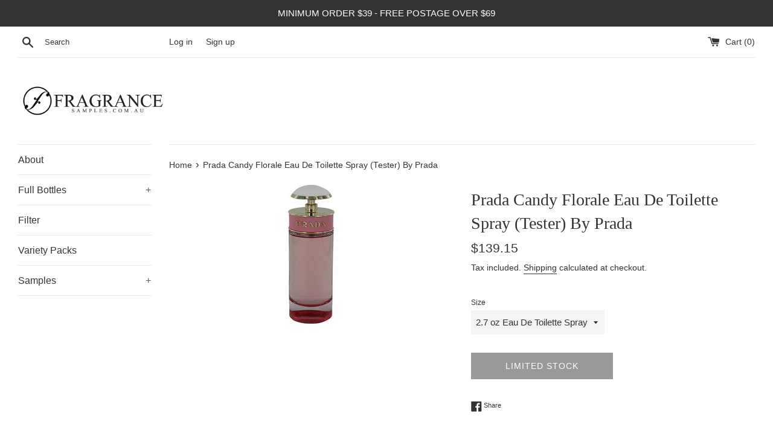

--- FILE ---
content_type: text/html; charset=utf-8
request_url: https://fragrancesamples.com.au/products/prada-candy-florale-perfume-by-prada-eau-de-toilette-spray-tester
body_size: 22475
content:
<!doctype html>
<html class="supports-no-js" lang="en">
<head>
  <meta charset="utf-8">
  <meta http-equiv="X-UA-Compatible" content="IE=edge,chrome=1">
  <meta name="viewport" content="width=device-width,initial-scale=1">
  <meta name="theme-color" content="">
  <link rel="canonical" href="https://fragrancesamples.com.au/products/prada-candy-florale-perfume-by-prada-eau-de-toilette-spray-tester">

  

  <title>
  Prada Candy Florale Eau De Toilette Spray (Tester) By Prada &ndash; fragrancesamples
  </title>

  
    <meta name="description" content="Prada Candy Florale Perfume by Prada, This fragrance was created by the house of prada with perfumer daniela andrier and released in 2014. A yummy sweet fruity floral bouquet with a warm embrace. A spirited blend of notes that together become vibrant with lots of pleasure to offer you.">
  

  <!-- /snippets/social-meta-tags.liquid -->




<meta property="og:site_name" content="fragrancesamples">
<meta property="og:url" content="https://fragrancesamples.com.au/products/prada-candy-florale-perfume-by-prada-eau-de-toilette-spray-tester">
<meta property="og:title" content="Prada Candy Florale Eau De Toilette Spray (Tester) By Prada">
<meta property="og:type" content="product">
<meta property="og:description" content="Prada Candy Florale Perfume by Prada, This fragrance was created by the house of prada with perfumer daniela andrier and released in 2014. A yummy sweet fruity floral bouquet with a warm embrace. A spirited blend of notes that together become vibrant with lots of pleasure to offer you.">

  <meta property="og:price:amount" content="139.15">
  <meta property="og:price:currency" content="AUD">

<meta property="og:image" content="http://fragrancesamples.com.au/cdn/shop/products/PCFTS27T_1200x1200.jpg?v=1642418303">
<meta property="og:image:secure_url" content="https://fragrancesamples.com.au/cdn/shop/products/PCFTS27T_1200x1200.jpg?v=1642418303">


<meta name="twitter:card" content="summary_large_image">
<meta name="twitter:title" content="Prada Candy Florale Eau De Toilette Spray (Tester) By Prada">
<meta name="twitter:description" content="Prada Candy Florale Perfume by Prada, This fragrance was created by the house of prada with perfumer daniela andrier and released in 2014. A yummy sweet fruity floral bouquet with a warm embrace. A spirited blend of notes that together become vibrant with lots of pleasure to offer you.">


  <script>
    document.documentElement.className = document.documentElement.className.replace('supports-no-js', 'supports-js');

    var theme = {
      mapStrings: {
        addressError: "Error looking up that address",
        addressNoResults: "No results for that address",
        addressQueryLimit: "You have exceeded the Google API usage limit. Consider upgrading to a \u003ca href=\"https:\/\/developers.google.com\/maps\/premium\/usage-limits\"\u003ePremium Plan\u003c\/a\u003e.",
        authError: "There was a problem authenticating your Google Maps account."
      }
    }
  </script>

  <link href="//fragrancesamples.com.au/cdn/shop/t/4/assets/theme.scss.css?v=141175691158409967161759260954" rel="stylesheet" type="text/css" media="all" />

  <script>window.performance && window.performance.mark && window.performance.mark('shopify.content_for_header.start');</script><meta name="google-site-verification" content="pSAThl6uoF6Am5zRML5bor0mukyMWoWzHncP0JSf7KM">
<meta id="shopify-digital-wallet" name="shopify-digital-wallet" content="/43973443736/digital_wallets/dialog">
<meta name="shopify-checkout-api-token" content="24473813858ddfa66d46df5e962ee54c">
<meta id="in-context-paypal-metadata" data-shop-id="43973443736" data-venmo-supported="false" data-environment="production" data-locale="en_US" data-paypal-v4="true" data-currency="AUD">
<link rel="alternate" type="application/json+oembed" href="https://fragrancesamples.com.au/products/prada-candy-florale-perfume-by-prada-eau-de-toilette-spray-tester.oembed">
<script async="async" src="/checkouts/internal/preloads.js?locale=en-AU"></script>
<script id="shopify-features" type="application/json">{"accessToken":"24473813858ddfa66d46df5e962ee54c","betas":["rich-media-storefront-analytics"],"domain":"fragrancesamples.com.au","predictiveSearch":true,"shopId":43973443736,"locale":"en"}</script>
<script>var Shopify = Shopify || {};
Shopify.shop = "buyfragrancesamples.myshopify.com";
Shopify.locale = "en";
Shopify.currency = {"active":"AUD","rate":"1.0"};
Shopify.country = "AU";
Shopify.theme = {"name":"Simple","id":112449880216,"schema_name":"Simple","schema_version":"12.0.4","theme_store_id":578,"role":"main"};
Shopify.theme.handle = "null";
Shopify.theme.style = {"id":null,"handle":null};
Shopify.cdnHost = "fragrancesamples.com.au/cdn";
Shopify.routes = Shopify.routes || {};
Shopify.routes.root = "/";</script>
<script type="module">!function(o){(o.Shopify=o.Shopify||{}).modules=!0}(window);</script>
<script>!function(o){function n(){var o=[];function n(){o.push(Array.prototype.slice.apply(arguments))}return n.q=o,n}var t=o.Shopify=o.Shopify||{};t.loadFeatures=n(),t.autoloadFeatures=n()}(window);</script>
<script id="shop-js-analytics" type="application/json">{"pageType":"product"}</script>
<script defer="defer" async type="module" src="//fragrancesamples.com.au/cdn/shopifycloud/shop-js/modules/v2/client.init-shop-cart-sync_BT-GjEfc.en.esm.js"></script>
<script defer="defer" async type="module" src="//fragrancesamples.com.au/cdn/shopifycloud/shop-js/modules/v2/chunk.common_D58fp_Oc.esm.js"></script>
<script defer="defer" async type="module" src="//fragrancesamples.com.au/cdn/shopifycloud/shop-js/modules/v2/chunk.modal_xMitdFEc.esm.js"></script>
<script type="module">
  await import("//fragrancesamples.com.au/cdn/shopifycloud/shop-js/modules/v2/client.init-shop-cart-sync_BT-GjEfc.en.esm.js");
await import("//fragrancesamples.com.au/cdn/shopifycloud/shop-js/modules/v2/chunk.common_D58fp_Oc.esm.js");
await import("//fragrancesamples.com.au/cdn/shopifycloud/shop-js/modules/v2/chunk.modal_xMitdFEc.esm.js");

  window.Shopify.SignInWithShop?.initShopCartSync?.({"fedCMEnabled":true,"windoidEnabled":true});

</script>
<script id="__st">var __st={"a":43973443736,"offset":39600,"reqid":"d96aadd2-b471-4bba-8072-6be1bfd43a35-1769237457","pageurl":"fragrancesamples.com.au\/products\/prada-candy-florale-perfume-by-prada-eau-de-toilette-spray-tester","u":"fbed75f389a5","p":"product","rtyp":"product","rid":7172554850456};</script>
<script>window.ShopifyPaypalV4VisibilityTracking = true;</script>
<script id="captcha-bootstrap">!function(){'use strict';const t='contact',e='account',n='new_comment',o=[[t,t],['blogs',n],['comments',n],[t,'customer']],c=[[e,'customer_login'],[e,'guest_login'],[e,'recover_customer_password'],[e,'create_customer']],r=t=>t.map((([t,e])=>`form[action*='/${t}']:not([data-nocaptcha='true']) input[name='form_type'][value='${e}']`)).join(','),a=t=>()=>t?[...document.querySelectorAll(t)].map((t=>t.form)):[];function s(){const t=[...o],e=r(t);return a(e)}const i='password',u='form_key',d=['recaptcha-v3-token','g-recaptcha-response','h-captcha-response',i],f=()=>{try{return window.sessionStorage}catch{return}},m='__shopify_v',_=t=>t.elements[u];function p(t,e,n=!1){try{const o=window.sessionStorage,c=JSON.parse(o.getItem(e)),{data:r}=function(t){const{data:e,action:n}=t;return t[m]||n?{data:e,action:n}:{data:t,action:n}}(c);for(const[e,n]of Object.entries(r))t.elements[e]&&(t.elements[e].value=n);n&&o.removeItem(e)}catch(o){console.error('form repopulation failed',{error:o})}}const l='form_type',E='cptcha';function T(t){t.dataset[E]=!0}const w=window,h=w.document,L='Shopify',v='ce_forms',y='captcha';let A=!1;((t,e)=>{const n=(g='f06e6c50-85a8-45c8-87d0-21a2b65856fe',I='https://cdn.shopify.com/shopifycloud/storefront-forms-hcaptcha/ce_storefront_forms_captcha_hcaptcha.v1.5.2.iife.js',D={infoText:'Protected by hCaptcha',privacyText:'Privacy',termsText:'Terms'},(t,e,n)=>{const o=w[L][v],c=o.bindForm;if(c)return c(t,g,e,D).then(n);var r;o.q.push([[t,g,e,D],n]),r=I,A||(h.body.append(Object.assign(h.createElement('script'),{id:'captcha-provider',async:!0,src:r})),A=!0)});var g,I,D;w[L]=w[L]||{},w[L][v]=w[L][v]||{},w[L][v].q=[],w[L][y]=w[L][y]||{},w[L][y].protect=function(t,e){n(t,void 0,e),T(t)},Object.freeze(w[L][y]),function(t,e,n,w,h,L){const[v,y,A,g]=function(t,e,n){const i=e?o:[],u=t?c:[],d=[...i,...u],f=r(d),m=r(i),_=r(d.filter((([t,e])=>n.includes(e))));return[a(f),a(m),a(_),s()]}(w,h,L),I=t=>{const e=t.target;return e instanceof HTMLFormElement?e:e&&e.form},D=t=>v().includes(t);t.addEventListener('submit',(t=>{const e=I(t);if(!e)return;const n=D(e)&&!e.dataset.hcaptchaBound&&!e.dataset.recaptchaBound,o=_(e),c=g().includes(e)&&(!o||!o.value);(n||c)&&t.preventDefault(),c&&!n&&(function(t){try{if(!f())return;!function(t){const e=f();if(!e)return;const n=_(t);if(!n)return;const o=n.value;o&&e.removeItem(o)}(t);const e=Array.from(Array(32),(()=>Math.random().toString(36)[2])).join('');!function(t,e){_(t)||t.append(Object.assign(document.createElement('input'),{type:'hidden',name:u})),t.elements[u].value=e}(t,e),function(t,e){const n=f();if(!n)return;const o=[...t.querySelectorAll(`input[type='${i}']`)].map((({name:t})=>t)),c=[...d,...o],r={};for(const[a,s]of new FormData(t).entries())c.includes(a)||(r[a]=s);n.setItem(e,JSON.stringify({[m]:1,action:t.action,data:r}))}(t,e)}catch(e){console.error('failed to persist form',e)}}(e),e.submit())}));const S=(t,e)=>{t&&!t.dataset[E]&&(n(t,e.some((e=>e===t))),T(t))};for(const o of['focusin','change'])t.addEventListener(o,(t=>{const e=I(t);D(e)&&S(e,y())}));const B=e.get('form_key'),M=e.get(l),P=B&&M;t.addEventListener('DOMContentLoaded',(()=>{const t=y();if(P)for(const e of t)e.elements[l].value===M&&p(e,B);[...new Set([...A(),...v().filter((t=>'true'===t.dataset.shopifyCaptcha))])].forEach((e=>S(e,t)))}))}(h,new URLSearchParams(w.location.search),n,t,e,['guest_login'])})(!0,!0)}();</script>
<script integrity="sha256-4kQ18oKyAcykRKYeNunJcIwy7WH5gtpwJnB7kiuLZ1E=" data-source-attribution="shopify.loadfeatures" defer="defer" src="//fragrancesamples.com.au/cdn/shopifycloud/storefront/assets/storefront/load_feature-a0a9edcb.js" crossorigin="anonymous"></script>
<script data-source-attribution="shopify.dynamic_checkout.dynamic.init">var Shopify=Shopify||{};Shopify.PaymentButton=Shopify.PaymentButton||{isStorefrontPortableWallets:!0,init:function(){window.Shopify.PaymentButton.init=function(){};var t=document.createElement("script");t.src="https://fragrancesamples.com.au/cdn/shopifycloud/portable-wallets/latest/portable-wallets.en.js",t.type="module",document.head.appendChild(t)}};
</script>
<script data-source-attribution="shopify.dynamic_checkout.buyer_consent">
  function portableWalletsHideBuyerConsent(e){var t=document.getElementById("shopify-buyer-consent"),n=document.getElementById("shopify-subscription-policy-button");t&&n&&(t.classList.add("hidden"),t.setAttribute("aria-hidden","true"),n.removeEventListener("click",e))}function portableWalletsShowBuyerConsent(e){var t=document.getElementById("shopify-buyer-consent"),n=document.getElementById("shopify-subscription-policy-button");t&&n&&(t.classList.remove("hidden"),t.removeAttribute("aria-hidden"),n.addEventListener("click",e))}window.Shopify?.PaymentButton&&(window.Shopify.PaymentButton.hideBuyerConsent=portableWalletsHideBuyerConsent,window.Shopify.PaymentButton.showBuyerConsent=portableWalletsShowBuyerConsent);
</script>
<script>
  function portableWalletsCleanup(e){e&&e.src&&console.error("Failed to load portable wallets script "+e.src);var t=document.querySelectorAll("shopify-accelerated-checkout .shopify-payment-button__skeleton, shopify-accelerated-checkout-cart .wallet-cart-button__skeleton"),e=document.getElementById("shopify-buyer-consent");for(let e=0;e<t.length;e++)t[e].remove();e&&e.remove()}function portableWalletsNotLoadedAsModule(e){e instanceof ErrorEvent&&"string"==typeof e.message&&e.message.includes("import.meta")&&"string"==typeof e.filename&&e.filename.includes("portable-wallets")&&(window.removeEventListener("error",portableWalletsNotLoadedAsModule),window.Shopify.PaymentButton.failedToLoad=e,"loading"===document.readyState?document.addEventListener("DOMContentLoaded",window.Shopify.PaymentButton.init):window.Shopify.PaymentButton.init())}window.addEventListener("error",portableWalletsNotLoadedAsModule);
</script>

<script type="module" src="https://fragrancesamples.com.au/cdn/shopifycloud/portable-wallets/latest/portable-wallets.en.js" onError="portableWalletsCleanup(this)" crossorigin="anonymous"></script>
<script nomodule>
  document.addEventListener("DOMContentLoaded", portableWalletsCleanup);
</script>

<link id="shopify-accelerated-checkout-styles" rel="stylesheet" media="screen" href="https://fragrancesamples.com.au/cdn/shopifycloud/portable-wallets/latest/accelerated-checkout-backwards-compat.css" crossorigin="anonymous">
<style id="shopify-accelerated-checkout-cart">
        #shopify-buyer-consent {
  margin-top: 1em;
  display: inline-block;
  width: 100%;
}

#shopify-buyer-consent.hidden {
  display: none;
}

#shopify-subscription-policy-button {
  background: none;
  border: none;
  padding: 0;
  text-decoration: underline;
  font-size: inherit;
  cursor: pointer;
}

#shopify-subscription-policy-button::before {
  box-shadow: none;
}

      </style>

<script>window.performance && window.performance.mark && window.performance.mark('shopify.content_for_header.end');</script>

  <script src="//fragrancesamples.com.au/cdn/shop/t/4/assets/jquery-1.11.0.min.js?v=32460426840832490021600961381" type="text/javascript"></script>
  <script src="//fragrancesamples.com.au/cdn/shop/t/4/assets/modernizr.min.js?v=44044439420609591321600961382" type="text/javascript"></script>

  <script src="//fragrancesamples.com.au/cdn/shop/t/4/assets/lazysizes.min.js?v=155223123402716617051600961382" async="async"></script>

  
<script>
if(document.documentElement.innerHTML.match(/https:\\\/\\\/mincart-react.molsoftapps.com\\\/js\\\/mincart.js/)){ 
    var mincartSettings = {
        texts : {}
    };

    var newCartItems = {};
    var cartItems = {};


document.addEventListener('DOMContentLoaded', function () {
    mincartSettings.checkoutButtonsText = '[name="checkout"]:not([id^="restrict-shipping"]):not(.wn-net-order-button), [name="chekout"], [name="checkoutButton"]:not([id^="restrict-shipping"]):not(.wn-net-order-button), button[onclick="window.location=\'/checkout\'"]:not([id^="restrict-shipping"]):not(.wn-net-order-button), form[action^=\'/checkout\'] input[value=\'Checkout\']:not([id^="restrict-shipping"]):not(.wn-net-order-button), .blockCheckout:not([id^="restrict-shipping"]):not(.wn-net-order-button), [href^="/checkout"]:not([id^="restrict-shipping"]):not(.wn-net-order-button), [href^="checkout"]:not([id^="restrict-shipping"]):not(.wn-net-order-button), form[action^=\'/checkout\'] input[type=\'submit\']:not([id^="restrict-shipping"]):not(.wn-net-order-button), .ConversionDriverCart--checkout:not([id^="restrict-shipping"]):not(.wn-net-order-button), .checkout-button:not([id^="restrict-shipping"]):not(.wn-net-order-button), form[action^=\'/checkout\'] button[type=\'submit\']:not([id^="restrict-shipping"]):not(.wn-net-order-button), .mincart-state-unlocked:not([id^="restrict-shipping"]):not(.wn-net-order-button), .mincart-state-refresh:not([id^="restrict-shipping"]):not(.wn-net-order-button), .mincart-state-popup:not([id^="restrict-shipping"]):not(.wn-net-order-button), .mincart-state-loading';
    mincartSettings.checkoutButtons = document.querySelectorAll(mincartSettings.checkoutButtonsText);
    mincartSettings.additionalCheckoutText = ".additional-checkout-buttons, .additional-checkout-button, #additional-checkout-buttons, #dynamic-checkout-cart";
    mincartSettings.additionalCheckout = document.querySelectorAll(mincartSettings.additionalCheckoutText);

        for(var i = 0; i < mincartSettings.checkoutButtons.length; i++){
            mincartSettings.checkoutButtons[i].disabled = true;
        }
        for(var i = 0; i < mincartSettings.additionalCheckout.length; i++){
            mincartSettings.additionalCheckout[i].classList.add('mincartDisabled');
        }

        
            mincartSettings.addProductButton = document.querySelectorAll('[name="add"]');

            
        

        (function () {
            var loadScript = function loadScript(url, callback) {

                var script = document.createElement("script");
                script.type = "text/javascript";

                // If the browser is Internet Explorer.
                if (script.readyState) {
                    script.onreadystatechange = function () {
                        if (script.readyState == "loaded" || script.readyState == "complete") {
                            script.onreadystatechange = null;
                            callback();
                        }
                    };
                    // For any other browser.
                } else {
                    script.onload = function () {
                        callback();
                    };
                }

                script.src = url;
                document.getElementsByTagName("head")[0].appendChild(script);
            };

            /* This is my app's JavaScript */
            var myAppJavaScript = function myAppJavaScript($) {
                mincartSettings.currentPage = "product";
                mincartSettings.checkoutButtons = $(mincartSettings.checkoutButtonsText);
                mincartSettings.additionalCheckout = $(mincartSettings.additionalCheckoutText);

                mincartSettings.checkoutButtons.each(function(){
                    if($(this).is('input')){
                        mincartSettings.texts.checkoutText = $(this).val();
                        return false;
                    }
                    else{
                        mincartSettings.texts.checkoutText = $(this).html();
                    }
                });
                
                if(mincartSettings.checkoutButtons.is('input')){
                    mincartSettings.checkoutButtons.addClass('mincartDisabled');
                    mincartSettings.checkoutButtons.val("Loading");
                }
                else{
                    mincartSettings.checkoutButtons.addClass('mincartDisabled');
                    mincartSettings.checkoutButtons.html("Loading");
                }

                
                    mincartSettings.addProductButton = $('[name="add"]');

                    if(mincartSettings.addProductButton.is('input')){
                        mincartSettings.texts.addProductButton = mincartSettings.addProductButton.val();
                    }
                    else{
                        const buttonInnerText = mincartSettings.addProductButton.find("[data-add-to-cart-text]");
                        if(buttonInnerText.length) {
                            mincartSettings.texts.addProductButton = buttonInnerText.html();
                        }
                        else {
                            mincartSettings.texts.addProductButton = mincartSettings.addProductButton.html();
                        }
                    }

                    
                
                
                
                mincartSettings.itemsInCart = [];

                mincartSettings.currentProduct = {
                    "product_id": 7172554850456,
                    "Collection": [{"id":218920222872,"handle":"perfume","updated_at":"2025-11-23T21:48:03+11:00","published_at":"2020-09-05T01:32:27+10:00","sort_order":"price-desc","template_suffix":null,"published_scope":"web","title":"Perfume","body_html":null},{"id":220414541976,"handle":"prada","title":"Prada","updated_at":"2024-11-09T18:22:42+11:00","body_html":"\u003cdiv class=\"row\" data-mce-fragment=\"1\"\u003e\n\u003cdiv class=\"brads-main\" data-mce-fragment=\"1\"\u003e\n\u003cdiv class=\"designer-details plpr\" style=\"text-align: center;\" data-mce-fragment=\"1\"\u003eWell-known the world over, the Italian house of design \u003cstrong data-mce-fragment=\"1\"\u003ePrada\u003c\/strong\u003e has a very influential reputation. Starting out as a leather goods business, the brand evolved into what it is now: a 9-boutique-strong giant of the fashion industry. Prada perfume came to fruition in 2003 with the release of \"artisan fragrances\" manufactured by Prada in collaboration with Puig. These artisan fragrances were innovative, since they only focused on one note, such as Iris, Tuberose, or Violet. Since its release, Prada perfume has been steadily making fragrances with input from Miuccia Prada, Clement Gavarry, and Daniela Andrier, among a few others.\u003c\/div\u003e\n\u003c\/div\u003e\n\u003c\/div\u003e\n\u003cdiv class=\"row\" data-mce-fragment=\"1\"\u003e\n\u003cdiv class=\"col-lg-12 col-md-12 tagbar hide-small\" style=\"text-align: center;\" data-mce-fragment=\"1\"\u003e\u003c\/div\u003e\n\u003c\/div\u003e","published_at":"2020-09-12T22:24:33+10:00","sort_order":"manual","template_suffix":"","disjunctive":false,"rules":[{"column":"vendor","relation":"contains","condition":"Prada"}],"published_scope":"web"}],
                    "product_type": "Eau De Toilette Spray (Tester)",
                    "Vendor": "Prada",
                    "Tag": ["Perfume for Women"],
                    "variants": [{"id":41460584317080,"title":"2.7 oz Eau De Toilette Spray","option1":"2.7 oz Eau De Toilette Spray","option2":null,"option3":null,"sku":"541239","requires_shipping":true,"taxable":false,"featured_image":null,"available":false,"name":"Prada Candy Florale Eau De Toilette Spray (Tester) By Prada - 2.7 oz Eau De Toilette Spray","public_title":"2.7 oz Eau De Toilette Spray","options":["2.7 oz Eau De Toilette Spray"],"price":13915,"weight":500,"compare_at_price":null,"inventory_management":"shopify","barcode":null,"requires_selling_plan":false,"selling_plan_allocations":[]}],
                    "price": 13915,
                    "min": null,
                    "max": null
                };

                mincartSettings.customer = null;

                $("input[name^=updates]").each(function(){
                    cartItems[$(this).attr('id')] = $(this).val();
                    newCartItems[$(this).attr('id')] = $(this).val();

                    $(this).bind("propertychange change keyup input paste", function(){
                        $("input[name^=updates]").each(function(){
                            newCartItems[$(this).attr('id')] = $(this).val();
                        })
                    })
                });
            };

            if (typeof jQuery === 'undefined' || parseFloat(jQuery.fn.jquery) < 3.0 || !jQuery.ajax) {
                loadScript('//mincart-react.molsoftapps.com/js/jquery.min.js', function () {
                    var jQuery331 = jQuery.noConflict(true);
                    myAppJavaScript(jQuery331);
                });
            } else {
                myAppJavaScript(jQuery);
            }
        })();
    });
}
</script>

<style>
    .mincartDisabled{
        pointer-events: none !important;
    }
</style>

<link href="https://monorail-edge.shopifysvc.com" rel="dns-prefetch">
<script>(function(){if ("sendBeacon" in navigator && "performance" in window) {try {var session_token_from_headers = performance.getEntriesByType('navigation')[0].serverTiming.find(x => x.name == '_s').description;} catch {var session_token_from_headers = undefined;}var session_cookie_matches = document.cookie.match(/_shopify_s=([^;]*)/);var session_token_from_cookie = session_cookie_matches && session_cookie_matches.length === 2 ? session_cookie_matches[1] : "";var session_token = session_token_from_headers || session_token_from_cookie || "";function handle_abandonment_event(e) {var entries = performance.getEntries().filter(function(entry) {return /monorail-edge.shopifysvc.com/.test(entry.name);});if (!window.abandonment_tracked && entries.length === 0) {window.abandonment_tracked = true;var currentMs = Date.now();var navigation_start = performance.timing.navigationStart;var payload = {shop_id: 43973443736,url: window.location.href,navigation_start,duration: currentMs - navigation_start,session_token,page_type: "product"};window.navigator.sendBeacon("https://monorail-edge.shopifysvc.com/v1/produce", JSON.stringify({schema_id: "online_store_buyer_site_abandonment/1.1",payload: payload,metadata: {event_created_at_ms: currentMs,event_sent_at_ms: currentMs}}));}}window.addEventListener('pagehide', handle_abandonment_event);}}());</script>
<script id="web-pixels-manager-setup">(function e(e,d,r,n,o){if(void 0===o&&(o={}),!Boolean(null===(a=null===(i=window.Shopify)||void 0===i?void 0:i.analytics)||void 0===a?void 0:a.replayQueue)){var i,a;window.Shopify=window.Shopify||{};var t=window.Shopify;t.analytics=t.analytics||{};var s=t.analytics;s.replayQueue=[],s.publish=function(e,d,r){return s.replayQueue.push([e,d,r]),!0};try{self.performance.mark("wpm:start")}catch(e){}var l=function(){var e={modern:/Edge?\/(1{2}[4-9]|1[2-9]\d|[2-9]\d{2}|\d{4,})\.\d+(\.\d+|)|Firefox\/(1{2}[4-9]|1[2-9]\d|[2-9]\d{2}|\d{4,})\.\d+(\.\d+|)|Chrom(ium|e)\/(9{2}|\d{3,})\.\d+(\.\d+|)|(Maci|X1{2}).+ Version\/(15\.\d+|(1[6-9]|[2-9]\d|\d{3,})\.\d+)([,.]\d+|)( \(\w+\)|)( Mobile\/\w+|) Safari\/|Chrome.+OPR\/(9{2}|\d{3,})\.\d+\.\d+|(CPU[ +]OS|iPhone[ +]OS|CPU[ +]iPhone|CPU IPhone OS|CPU iPad OS)[ +]+(15[._]\d+|(1[6-9]|[2-9]\d|\d{3,})[._]\d+)([._]\d+|)|Android:?[ /-](13[3-9]|1[4-9]\d|[2-9]\d{2}|\d{4,})(\.\d+|)(\.\d+|)|Android.+Firefox\/(13[5-9]|1[4-9]\d|[2-9]\d{2}|\d{4,})\.\d+(\.\d+|)|Android.+Chrom(ium|e)\/(13[3-9]|1[4-9]\d|[2-9]\d{2}|\d{4,})\.\d+(\.\d+|)|SamsungBrowser\/([2-9]\d|\d{3,})\.\d+/,legacy:/Edge?\/(1[6-9]|[2-9]\d|\d{3,})\.\d+(\.\d+|)|Firefox\/(5[4-9]|[6-9]\d|\d{3,})\.\d+(\.\d+|)|Chrom(ium|e)\/(5[1-9]|[6-9]\d|\d{3,})\.\d+(\.\d+|)([\d.]+$|.*Safari\/(?![\d.]+ Edge\/[\d.]+$))|(Maci|X1{2}).+ Version\/(10\.\d+|(1[1-9]|[2-9]\d|\d{3,})\.\d+)([,.]\d+|)( \(\w+\)|)( Mobile\/\w+|) Safari\/|Chrome.+OPR\/(3[89]|[4-9]\d|\d{3,})\.\d+\.\d+|(CPU[ +]OS|iPhone[ +]OS|CPU[ +]iPhone|CPU IPhone OS|CPU iPad OS)[ +]+(10[._]\d+|(1[1-9]|[2-9]\d|\d{3,})[._]\d+)([._]\d+|)|Android:?[ /-](13[3-9]|1[4-9]\d|[2-9]\d{2}|\d{4,})(\.\d+|)(\.\d+|)|Mobile Safari.+OPR\/([89]\d|\d{3,})\.\d+\.\d+|Android.+Firefox\/(13[5-9]|1[4-9]\d|[2-9]\d{2}|\d{4,})\.\d+(\.\d+|)|Android.+Chrom(ium|e)\/(13[3-9]|1[4-9]\d|[2-9]\d{2}|\d{4,})\.\d+(\.\d+|)|Android.+(UC? ?Browser|UCWEB|U3)[ /]?(15\.([5-9]|\d{2,})|(1[6-9]|[2-9]\d|\d{3,})\.\d+)\.\d+|SamsungBrowser\/(5\.\d+|([6-9]|\d{2,})\.\d+)|Android.+MQ{2}Browser\/(14(\.(9|\d{2,})|)|(1[5-9]|[2-9]\d|\d{3,})(\.\d+|))(\.\d+|)|K[Aa][Ii]OS\/(3\.\d+|([4-9]|\d{2,})\.\d+)(\.\d+|)/},d=e.modern,r=e.legacy,n=navigator.userAgent;return n.match(d)?"modern":n.match(r)?"legacy":"unknown"}(),u="modern"===l?"modern":"legacy",c=(null!=n?n:{modern:"",legacy:""})[u],f=function(e){return[e.baseUrl,"/wpm","/b",e.hashVersion,"modern"===e.buildTarget?"m":"l",".js"].join("")}({baseUrl:d,hashVersion:r,buildTarget:u}),m=function(e){var d=e.version,r=e.bundleTarget,n=e.surface,o=e.pageUrl,i=e.monorailEndpoint;return{emit:function(e){var a=e.status,t=e.errorMsg,s=(new Date).getTime(),l=JSON.stringify({metadata:{event_sent_at_ms:s},events:[{schema_id:"web_pixels_manager_load/3.1",payload:{version:d,bundle_target:r,page_url:o,status:a,surface:n,error_msg:t},metadata:{event_created_at_ms:s}}]});if(!i)return console&&console.warn&&console.warn("[Web Pixels Manager] No Monorail endpoint provided, skipping logging."),!1;try{return self.navigator.sendBeacon.bind(self.navigator)(i,l)}catch(e){}var u=new XMLHttpRequest;try{return u.open("POST",i,!0),u.setRequestHeader("Content-Type","text/plain"),u.send(l),!0}catch(e){return console&&console.warn&&console.warn("[Web Pixels Manager] Got an unhandled error while logging to Monorail."),!1}}}}({version:r,bundleTarget:l,surface:e.surface,pageUrl:self.location.href,monorailEndpoint:e.monorailEndpoint});try{o.browserTarget=l,function(e){var d=e.src,r=e.async,n=void 0===r||r,o=e.onload,i=e.onerror,a=e.sri,t=e.scriptDataAttributes,s=void 0===t?{}:t,l=document.createElement("script"),u=document.querySelector("head"),c=document.querySelector("body");if(l.async=n,l.src=d,a&&(l.integrity=a,l.crossOrigin="anonymous"),s)for(var f in s)if(Object.prototype.hasOwnProperty.call(s,f))try{l.dataset[f]=s[f]}catch(e){}if(o&&l.addEventListener("load",o),i&&l.addEventListener("error",i),u)u.appendChild(l);else{if(!c)throw new Error("Did not find a head or body element to append the script");c.appendChild(l)}}({src:f,async:!0,onload:function(){if(!function(){var e,d;return Boolean(null===(d=null===(e=window.Shopify)||void 0===e?void 0:e.analytics)||void 0===d?void 0:d.initialized)}()){var d=window.webPixelsManager.init(e)||void 0;if(d){var r=window.Shopify.analytics;r.replayQueue.forEach((function(e){var r=e[0],n=e[1],o=e[2];d.publishCustomEvent(r,n,o)})),r.replayQueue=[],r.publish=d.publishCustomEvent,r.visitor=d.visitor,r.initialized=!0}}},onerror:function(){return m.emit({status:"failed",errorMsg:"".concat(f," has failed to load")})},sri:function(e){var d=/^sha384-[A-Za-z0-9+/=]+$/;return"string"==typeof e&&d.test(e)}(c)?c:"",scriptDataAttributes:o}),m.emit({status:"loading"})}catch(e){m.emit({status:"failed",errorMsg:(null==e?void 0:e.message)||"Unknown error"})}}})({shopId: 43973443736,storefrontBaseUrl: "https://fragrancesamples.com.au",extensionsBaseUrl: "https://extensions.shopifycdn.com/cdn/shopifycloud/web-pixels-manager",monorailEndpoint: "https://monorail-edge.shopifysvc.com/unstable/produce_batch",surface: "storefront-renderer",enabledBetaFlags: ["2dca8a86"],webPixelsConfigList: [{"id":"543096984","configuration":"{\"config\":\"{\\\"pixel_id\\\":\\\"G-8M4GXMDJPS\\\",\\\"target_country\\\":\\\"AU\\\",\\\"gtag_events\\\":[{\\\"type\\\":\\\"begin_checkout\\\",\\\"action_label\\\":\\\"G-8M4GXMDJPS\\\"},{\\\"type\\\":\\\"search\\\",\\\"action_label\\\":\\\"G-8M4GXMDJPS\\\"},{\\\"type\\\":\\\"view_item\\\",\\\"action_label\\\":[\\\"G-8M4GXMDJPS\\\",\\\"MC-T20B8VTKPY\\\"]},{\\\"type\\\":\\\"purchase\\\",\\\"action_label\\\":[\\\"G-8M4GXMDJPS\\\",\\\"MC-T20B8VTKPY\\\"]},{\\\"type\\\":\\\"page_view\\\",\\\"action_label\\\":[\\\"G-8M4GXMDJPS\\\",\\\"MC-T20B8VTKPY\\\"]},{\\\"type\\\":\\\"add_payment_info\\\",\\\"action_label\\\":\\\"G-8M4GXMDJPS\\\"},{\\\"type\\\":\\\"add_to_cart\\\",\\\"action_label\\\":\\\"G-8M4GXMDJPS\\\"}],\\\"enable_monitoring_mode\\\":false}\"}","eventPayloadVersion":"v1","runtimeContext":"OPEN","scriptVersion":"b2a88bafab3e21179ed38636efcd8a93","type":"APP","apiClientId":1780363,"privacyPurposes":[],"dataSharingAdjustments":{"protectedCustomerApprovalScopes":["read_customer_address","read_customer_email","read_customer_name","read_customer_personal_data","read_customer_phone"]}},{"id":"shopify-app-pixel","configuration":"{}","eventPayloadVersion":"v1","runtimeContext":"STRICT","scriptVersion":"0450","apiClientId":"shopify-pixel","type":"APP","privacyPurposes":["ANALYTICS","MARKETING"]},{"id":"shopify-custom-pixel","eventPayloadVersion":"v1","runtimeContext":"LAX","scriptVersion":"0450","apiClientId":"shopify-pixel","type":"CUSTOM","privacyPurposes":["ANALYTICS","MARKETING"]}],isMerchantRequest: false,initData: {"shop":{"name":"fragrancesamples","paymentSettings":{"currencyCode":"AUD"},"myshopifyDomain":"buyfragrancesamples.myshopify.com","countryCode":"AU","storefrontUrl":"https:\/\/fragrancesamples.com.au"},"customer":null,"cart":null,"checkout":null,"productVariants":[{"price":{"amount":139.15,"currencyCode":"AUD"},"product":{"title":"Prada Candy Florale Eau De Toilette Spray (Tester) By Prada","vendor":"Prada","id":"7172554850456","untranslatedTitle":"Prada Candy Florale Eau De Toilette Spray (Tester) By Prada","url":"\/products\/prada-candy-florale-perfume-by-prada-eau-de-toilette-spray-tester","type":"Eau De Toilette Spray (Tester)"},"id":"41460584317080","image":{"src":"\/\/fragrancesamples.com.au\/cdn\/shop\/products\/PCFTS27T.jpg?v=1642418303"},"sku":"541239","title":"2.7 oz Eau De Toilette Spray","untranslatedTitle":"2.7 oz Eau De Toilette Spray"}],"purchasingCompany":null},},"https://fragrancesamples.com.au/cdn","fcfee988w5aeb613cpc8e4bc33m6693e112",{"modern":"","legacy":""},{"shopId":"43973443736","storefrontBaseUrl":"https:\/\/fragrancesamples.com.au","extensionBaseUrl":"https:\/\/extensions.shopifycdn.com\/cdn\/shopifycloud\/web-pixels-manager","surface":"storefront-renderer","enabledBetaFlags":"[\"2dca8a86\"]","isMerchantRequest":"false","hashVersion":"fcfee988w5aeb613cpc8e4bc33m6693e112","publish":"custom","events":"[[\"page_viewed\",{}],[\"product_viewed\",{\"productVariant\":{\"price\":{\"amount\":139.15,\"currencyCode\":\"AUD\"},\"product\":{\"title\":\"Prada Candy Florale Eau De Toilette Spray (Tester) By Prada\",\"vendor\":\"Prada\",\"id\":\"7172554850456\",\"untranslatedTitle\":\"Prada Candy Florale Eau De Toilette Spray (Tester) By Prada\",\"url\":\"\/products\/prada-candy-florale-perfume-by-prada-eau-de-toilette-spray-tester\",\"type\":\"Eau De Toilette Spray (Tester)\"},\"id\":\"41460584317080\",\"image\":{\"src\":\"\/\/fragrancesamples.com.au\/cdn\/shop\/products\/PCFTS27T.jpg?v=1642418303\"},\"sku\":\"541239\",\"title\":\"2.7 oz Eau De Toilette Spray\",\"untranslatedTitle\":\"2.7 oz Eau De Toilette Spray\"}}]]"});</script><script>
  window.ShopifyAnalytics = window.ShopifyAnalytics || {};
  window.ShopifyAnalytics.meta = window.ShopifyAnalytics.meta || {};
  window.ShopifyAnalytics.meta.currency = 'AUD';
  var meta = {"product":{"id":7172554850456,"gid":"gid:\/\/shopify\/Product\/7172554850456","vendor":"Prada","type":"Eau De Toilette Spray (Tester)","handle":"prada-candy-florale-perfume-by-prada-eau-de-toilette-spray-tester","variants":[{"id":41460584317080,"price":13915,"name":"Prada Candy Florale Eau De Toilette Spray (Tester) By Prada - 2.7 oz Eau De Toilette Spray","public_title":"2.7 oz Eau De Toilette Spray","sku":"541239"}],"remote":false},"page":{"pageType":"product","resourceType":"product","resourceId":7172554850456,"requestId":"d96aadd2-b471-4bba-8072-6be1bfd43a35-1769237457"}};
  for (var attr in meta) {
    window.ShopifyAnalytics.meta[attr] = meta[attr];
  }
</script>
<script class="analytics">
  (function () {
    var customDocumentWrite = function(content) {
      var jquery = null;

      if (window.jQuery) {
        jquery = window.jQuery;
      } else if (window.Checkout && window.Checkout.$) {
        jquery = window.Checkout.$;
      }

      if (jquery) {
        jquery('body').append(content);
      }
    };

    var hasLoggedConversion = function(token) {
      if (token) {
        return document.cookie.indexOf('loggedConversion=' + token) !== -1;
      }
      return false;
    }

    var setCookieIfConversion = function(token) {
      if (token) {
        var twoMonthsFromNow = new Date(Date.now());
        twoMonthsFromNow.setMonth(twoMonthsFromNow.getMonth() + 2);

        document.cookie = 'loggedConversion=' + token + '; expires=' + twoMonthsFromNow;
      }
    }

    var trekkie = window.ShopifyAnalytics.lib = window.trekkie = window.trekkie || [];
    if (trekkie.integrations) {
      return;
    }
    trekkie.methods = [
      'identify',
      'page',
      'ready',
      'track',
      'trackForm',
      'trackLink'
    ];
    trekkie.factory = function(method) {
      return function() {
        var args = Array.prototype.slice.call(arguments);
        args.unshift(method);
        trekkie.push(args);
        return trekkie;
      };
    };
    for (var i = 0; i < trekkie.methods.length; i++) {
      var key = trekkie.methods[i];
      trekkie[key] = trekkie.factory(key);
    }
    trekkie.load = function(config) {
      trekkie.config = config || {};
      trekkie.config.initialDocumentCookie = document.cookie;
      var first = document.getElementsByTagName('script')[0];
      var script = document.createElement('script');
      script.type = 'text/javascript';
      script.onerror = function(e) {
        var scriptFallback = document.createElement('script');
        scriptFallback.type = 'text/javascript';
        scriptFallback.onerror = function(error) {
                var Monorail = {
      produce: function produce(monorailDomain, schemaId, payload) {
        var currentMs = new Date().getTime();
        var event = {
          schema_id: schemaId,
          payload: payload,
          metadata: {
            event_created_at_ms: currentMs,
            event_sent_at_ms: currentMs
          }
        };
        return Monorail.sendRequest("https://" + monorailDomain + "/v1/produce", JSON.stringify(event));
      },
      sendRequest: function sendRequest(endpointUrl, payload) {
        // Try the sendBeacon API
        if (window && window.navigator && typeof window.navigator.sendBeacon === 'function' && typeof window.Blob === 'function' && !Monorail.isIos12()) {
          var blobData = new window.Blob([payload], {
            type: 'text/plain'
          });

          if (window.navigator.sendBeacon(endpointUrl, blobData)) {
            return true;
          } // sendBeacon was not successful

        } // XHR beacon

        var xhr = new XMLHttpRequest();

        try {
          xhr.open('POST', endpointUrl);
          xhr.setRequestHeader('Content-Type', 'text/plain');
          xhr.send(payload);
        } catch (e) {
          console.log(e);
        }

        return false;
      },
      isIos12: function isIos12() {
        return window.navigator.userAgent.lastIndexOf('iPhone; CPU iPhone OS 12_') !== -1 || window.navigator.userAgent.lastIndexOf('iPad; CPU OS 12_') !== -1;
      }
    };
    Monorail.produce('monorail-edge.shopifysvc.com',
      'trekkie_storefront_load_errors/1.1',
      {shop_id: 43973443736,
      theme_id: 112449880216,
      app_name: "storefront",
      context_url: window.location.href,
      source_url: "//fragrancesamples.com.au/cdn/s/trekkie.storefront.8d95595f799fbf7e1d32231b9a28fd43b70c67d3.min.js"});

        };
        scriptFallback.async = true;
        scriptFallback.src = '//fragrancesamples.com.au/cdn/s/trekkie.storefront.8d95595f799fbf7e1d32231b9a28fd43b70c67d3.min.js';
        first.parentNode.insertBefore(scriptFallback, first);
      };
      script.async = true;
      script.src = '//fragrancesamples.com.au/cdn/s/trekkie.storefront.8d95595f799fbf7e1d32231b9a28fd43b70c67d3.min.js';
      first.parentNode.insertBefore(script, first);
    };
    trekkie.load(
      {"Trekkie":{"appName":"storefront","development":false,"defaultAttributes":{"shopId":43973443736,"isMerchantRequest":null,"themeId":112449880216,"themeCityHash":"10195703595214875180","contentLanguage":"en","currency":"AUD","eventMetadataId":"dcd6c9a1-569a-4955-b220-3d99eb1dd86d"},"isServerSideCookieWritingEnabled":true,"monorailRegion":"shop_domain","enabledBetaFlags":["65f19447"]},"Session Attribution":{},"S2S":{"facebookCapiEnabled":false,"source":"trekkie-storefront-renderer","apiClientId":580111}}
    );

    var loaded = false;
    trekkie.ready(function() {
      if (loaded) return;
      loaded = true;

      window.ShopifyAnalytics.lib = window.trekkie;

      var originalDocumentWrite = document.write;
      document.write = customDocumentWrite;
      try { window.ShopifyAnalytics.merchantGoogleAnalytics.call(this); } catch(error) {};
      document.write = originalDocumentWrite;

      window.ShopifyAnalytics.lib.page(null,{"pageType":"product","resourceType":"product","resourceId":7172554850456,"requestId":"d96aadd2-b471-4bba-8072-6be1bfd43a35-1769237457","shopifyEmitted":true});

      var match = window.location.pathname.match(/checkouts\/(.+)\/(thank_you|post_purchase)/)
      var token = match? match[1]: undefined;
      if (!hasLoggedConversion(token)) {
        setCookieIfConversion(token);
        window.ShopifyAnalytics.lib.track("Viewed Product",{"currency":"AUD","variantId":41460584317080,"productId":7172554850456,"productGid":"gid:\/\/shopify\/Product\/7172554850456","name":"Prada Candy Florale Eau De Toilette Spray (Tester) By Prada - 2.7 oz Eau De Toilette Spray","price":"139.15","sku":"541239","brand":"Prada","variant":"2.7 oz Eau De Toilette Spray","category":"Eau De Toilette Spray (Tester)","nonInteraction":true,"remote":false},undefined,undefined,{"shopifyEmitted":true});
      window.ShopifyAnalytics.lib.track("monorail:\/\/trekkie_storefront_viewed_product\/1.1",{"currency":"AUD","variantId":41460584317080,"productId":7172554850456,"productGid":"gid:\/\/shopify\/Product\/7172554850456","name":"Prada Candy Florale Eau De Toilette Spray (Tester) By Prada - 2.7 oz Eau De Toilette Spray","price":"139.15","sku":"541239","brand":"Prada","variant":"2.7 oz Eau De Toilette Spray","category":"Eau De Toilette Spray (Tester)","nonInteraction":true,"remote":false,"referer":"https:\/\/fragrancesamples.com.au\/products\/prada-candy-florale-perfume-by-prada-eau-de-toilette-spray-tester"});
      }
    });


        var eventsListenerScript = document.createElement('script');
        eventsListenerScript.async = true;
        eventsListenerScript.src = "//fragrancesamples.com.au/cdn/shopifycloud/storefront/assets/shop_events_listener-3da45d37.js";
        document.getElementsByTagName('head')[0].appendChild(eventsListenerScript);

})();</script>
  <script>
  if (!window.ga || (window.ga && typeof window.ga !== 'function')) {
    window.ga = function ga() {
      (window.ga.q = window.ga.q || []).push(arguments);
      if (window.Shopify && window.Shopify.analytics && typeof window.Shopify.analytics.publish === 'function') {
        window.Shopify.analytics.publish("ga_stub_called", {}, {sendTo: "google_osp_migration"});
      }
      console.error("Shopify's Google Analytics stub called with:", Array.from(arguments), "\nSee https://help.shopify.com/manual/promoting-marketing/pixels/pixel-migration#google for more information.");
    };
    if (window.Shopify && window.Shopify.analytics && typeof window.Shopify.analytics.publish === 'function') {
      window.Shopify.analytics.publish("ga_stub_initialized", {}, {sendTo: "google_osp_migration"});
    }
  }
</script>
<script
  defer
  src="https://fragrancesamples.com.au/cdn/shopifycloud/perf-kit/shopify-perf-kit-3.0.4.min.js"
  data-application="storefront-renderer"
  data-shop-id="43973443736"
  data-render-region="gcp-us-east1"
  data-page-type="product"
  data-theme-instance-id="112449880216"
  data-theme-name="Simple"
  data-theme-version="12.0.4"
  data-monorail-region="shop_domain"
  data-resource-timing-sampling-rate="10"
  data-shs="true"
  data-shs-beacon="true"
  data-shs-export-with-fetch="true"
  data-shs-logs-sample-rate="1"
  data-shs-beacon-endpoint="https://fragrancesamples.com.au/api/collect"
></script>
</head>

<body id="prada-candy-florale-eau-de-toilette-spray-tester-by-prada" class="template-product">

  <a class="in-page-link visually-hidden skip-link" href="#MainContent">Skip to content</a>

  <div id="shopify-section-header" class="shopify-section">

  <style>
    .site-header__logo {
      width: 250px;
    }
    #HeaderLogoWrapper {
      max-width: 250px !important;
    }
  </style>
  <style>
    .announcement-bar--link:hover {
      

      
        background-color: #3d3d3d;
      
    }
  </style>

  
    <div class="announcement-bar">
  

    <p class="announcement-bar__message site-wrapper">MINIMUM ORDER $39 - FREE POSTAGE OVER $69</p>

  
    </div>
  


<div class="site-wrapper">
  <div class="top-bar grid">

    <div class="grid__item medium-up--one-fifth small--one-half">
      <div class="top-bar__search">
        <a href="/search" class="medium-up--hide">
          <svg aria-hidden="true" focusable="false" role="presentation" class="icon icon-search" viewBox="0 0 20 20"><path fill="#444" d="M18.64 17.02l-5.31-5.31c.81-1.08 1.26-2.43 1.26-3.87C14.5 4.06 11.44 1 7.75 1S1 4.06 1 7.75s3.06 6.75 6.75 6.75c1.44 0 2.79-.45 3.87-1.26l5.31 5.31c.45.45 1.26.54 1.71.09.45-.36.45-1.17 0-1.62zM3.25 7.75c0-2.52 1.98-4.5 4.5-4.5s4.5 1.98 4.5 4.5-1.98 4.5-4.5 4.5-4.5-1.98-4.5-4.5z"/></svg>
        </a>
        <form action="/search" method="get" class="search-bar small--hide" role="search">
          
          <button type="submit" class="search-bar__submit">
            <svg aria-hidden="true" focusable="false" role="presentation" class="icon icon-search" viewBox="0 0 20 20"><path fill="#444" d="M18.64 17.02l-5.31-5.31c.81-1.08 1.26-2.43 1.26-3.87C14.5 4.06 11.44 1 7.75 1S1 4.06 1 7.75s3.06 6.75 6.75 6.75c1.44 0 2.79-.45 3.87-1.26l5.31 5.31c.45.45 1.26.54 1.71.09.45-.36.45-1.17 0-1.62zM3.25 7.75c0-2.52 1.98-4.5 4.5-4.5s4.5 1.98 4.5 4.5-1.98 4.5-4.5 4.5-4.5-1.98-4.5-4.5z"/></svg>
            <span class="icon__fallback-text">Search</span>
          </button>
          <input type="search" name="q" class="search-bar__input" value="" placeholder="Search" aria-label="Search">
        </form>
      </div>
    </div>

    
      <div class="grid__item medium-up--two-fifths small--hide">
        <span class="customer-links small--hide">
          
            <a href="/account/login" id="customer_login_link">Log in</a>
            <span class="vertical-divider"></span>
            <a href="/account/register" id="customer_register_link">Sign up</a>
          
        </span>
      </div>
    

    <div class="grid__item  medium-up--two-fifths  small--one-half text-right">
      <a href="/cart" class="site-header__cart">
        <svg aria-hidden="true" focusable="false" role="presentation" class="icon icon-cart" viewBox="0 0 20 20"><path fill="#444" d="M18.936 5.564c-.144-.175-.35-.207-.55-.207h-.003L6.774 4.286c-.272 0-.417.089-.491.18-.079.096-.16.263-.094.585l2.016 5.705c.163.407.642.673 1.068.673h8.401c.433 0 .854-.285.941-.725l.484-4.571c.045-.221-.015-.388-.163-.567z"/><path fill="#444" d="M17.107 12.5H7.659L4.98 4.117l-.362-1.059c-.138-.401-.292-.559-.695-.559H.924c-.411 0-.748.303-.748.714s.337.714.748.714h2.413l3.002 9.48c.126.38.295.52.942.52h9.825c.411 0 .748-.303.748-.714s-.336-.714-.748-.714zM10.424 16.23a1.498 1.498 0 1 1-2.997 0 1.498 1.498 0 0 1 2.997 0zM16.853 16.23a1.498 1.498 0 1 1-2.997 0 1.498 1.498 0 0 1 2.997 0z"/></svg>
        <span class="small--hide">
          Cart
          (<span id="CartCount">0</span>)
        </span>
      </a>
    </div>
  </div>

  <hr class="small--hide hr--border">

  <header class="site-header grid medium-up--grid--table" role="banner">
    <div class="grid__item small--text-center">
      <div itemscope itemtype="http://schema.org/Organization">
        

          <div id="HeaderLogoWrapper" class="supports-js">
            <a href="/" itemprop="url" style="padding-top:33.32000000000001%; display: block;">
              <img id="HeaderLogo"
                   class="lazyload"
                   src="//fragrancesamples.com.au/cdn/shop/files/FragranceSamples_logo_vector_copy_de6f717a-da8d-4cc4-b990-cff8f33e2774_150x150.jpg?v=1614315172"
                   data-src="//fragrancesamples.com.au/cdn/shop/files/FragranceSamples_logo_vector_copy_de6f717a-da8d-4cc4-b990-cff8f33e2774_{width}x.jpg?v=1614315172"
                   data-widths="[180, 360, 540, 720, 900, 1080, 1296, 1512, 1728, 2048]"
                   data-aspectratio="1.0"
                   data-sizes="auto"
                   alt="fragrancesamples"
                   itemprop="logo">
            </a>
          </div>
          <noscript>
            
            <a href="/" itemprop="url">
              <img class="site-header__logo" src="//fragrancesamples.com.au/cdn/shop/files/FragranceSamples_logo_vector_copy_de6f717a-da8d-4cc4-b990-cff8f33e2774_250x.jpg?v=1614315172"
              srcset="//fragrancesamples.com.au/cdn/shop/files/FragranceSamples_logo_vector_copy_de6f717a-da8d-4cc4-b990-cff8f33e2774_250x.jpg?v=1614315172 1x, //fragrancesamples.com.au/cdn/shop/files/FragranceSamples_logo_vector_copy_de6f717a-da8d-4cc4-b990-cff8f33e2774_250x@2x.jpg?v=1614315172 2x"
              alt="fragrancesamples"
              itemprop="logo">
            </a>
          </noscript>
          
        
      </div>
    </div>
    
  </header>
</div>




</div>

    

  <div class="site-wrapper">

    <div class="grid">

      <div id="shopify-section-sidebar" class="shopify-section"><div data-section-id="sidebar" data-section-type="sidebar-section">
  <nav class="grid__item small--text-center medium-up--one-fifth" role="navigation">
    <hr class="hr--small medium-up--hide">
    <button id="ToggleMobileMenu" class="mobile-menu-icon medium-up--hide" aria-haspopup="true" aria-owns="SiteNav">
      <span class="line"></span>
      <span class="line"></span>
      <span class="line"></span>
      <span class="line"></span>
      <span class="icon__fallback-text">Menu</span>
    </button>
    <div id="SiteNav" class="site-nav" role="menu">
      <ul class="list--nav">
        
          
          
            <li class="site-nav__item">
              <a href="/pages/about" class="site-nav__link">About </a>
            </li>
          
        
          
          
            

            

            <li class="site-nav--has-submenu site-nav__item">
              <button class="site-nav__link btn--link site-nav__expand" aria-expanded="false" aria-controls="Collapsible-2">
                Full Bottles
                <span class="site-nav__link__text" aria-hidden="true">+</span>
              </button>
              <ul id="Collapsible-2" class="site-nav__submenu site-nav__submenu--collapsed" aria-hidden="true" style="display: none;">
                
                  
                    <li >
                      <a href="/collections/atelier-cologne" class="site-nav__link">Atelier Cologne</a>
                    </li>
                  
                
                  
                    <li >
                      <a href="/collections/banana-republic-full-bottles" class="site-nav__link">Banana Republic Full Bottles</a>
                    </li>
                  
                
                  
                    <li >
                      <a href="/collections/bdk-parfums-1" class="site-nav__link">BDK Parfums</a>
                    </li>
                  
                
                  
                    <li >
                      <a href="/collections/bond-no-9" class="site-nav__link">Bond No.9</a>
                    </li>
                  
                
                  
                    <li >
                      <a href="/collections/burberry-full-bottles" class="site-nav__link">Burberry</a>
                    </li>
                  
                
                  
                    <li >
                      <a href="/collections/bvlgari" class="site-nav__link">Bvlgari</a>
                    </li>
                  
                
                  
                    <li >
                      <a href="/collections/kilian-new-csv" class="site-nav__link">By Kilian</a>
                    </li>
                  
                
                  
                    <li >
                      <a href="/collections/byredo-1" class="site-nav__link">Byredo</a>
                    </li>
                  
                
                  
                    <li >
                      <a href="/collections/chanel" class="site-nav__link">Chanel</a>
                    </li>
                  
                
                  
                    <li >
                      <a href="/collections/christian-dior" class="site-nav__link">Christian Dior</a>
                    </li>
                  
                
                  
                    <li >
                      <a href="/collections/clive-christian" class="site-nav__link">Clive Christian</a>
                    </li>
                  
                
                  
                    <li >
                      <a href="/collections/creed-1" class="site-nav__link">Creed</a>
                    </li>
                  
                
                  
                    <li >
                      <a href="/collections/dolce-gabbana" class="site-nav__link">Dolce &amp; Gabbana</a>
                    </li>
                  
                
                  
                    <li >
                      <a href="/collections/eight-bob" class="site-nav__link">Eight &amp; Bob</a>
                    </li>
                  
                
                  
                    <li >
                      <a href="/collections/escentric-molecules" class="site-nav__link">Escentric Molecules</a>
                    </li>
                  
                
                  
                    <li >
                      <a href="/collections/etat-libre-dorange" class="site-nav__link">Etat Libre d&#39;Orange</a>
                    </li>
                  
                
                  
                    <li >
                      <a href="/collections/floris-1" class="site-nav__link">Floris</a>
                    </li>
                  
                
                  
                    <li >
                      <a href="/collections/maison-francis-kurkdjian" class="site-nav__link">Francis Maison Kurkdjian</a>
                    </li>
                  
                
                  
                    <li >
                      <a href="/collections/frapin-1" class="site-nav__link">Frapin</a>
                    </li>
                  
                
                  
                    <li >
                      <a href="/collections/frederic-malle-1" class="site-nav__link">Frederic Malle</a>
                    </li>
                  
                
                  
                    <li >
                      <a href="/collections/gucci" class="site-nav__link">Gucci</a>
                    </li>
                  
                
                  
                    <li >
                      <a href="/collections/guerlain" class="site-nav__link">Guerlain</a>
                    </li>
                  
                
                  
                    <li >
                      <a href="/collections/histoires-de-parfums-new-csv" class="site-nav__link">Histoires de Parfums</a>
                    </li>
                  
                
                  
                    <li >
                      <a href="/collections/houbigant" class="site-nav__link">Houbigant</a>
                    </li>
                  
                
                  
                    <li >
                      <a href="/collections/juliette-has-a-gun-1" class="site-nav__link">Juliette Has A Gun</a>
                    </li>
                  
                
                  
                    <li >
                      <a href="/collections/lartisan-perfumeur" class="site-nav__link">L&#39;Artisan Perfumeur</a>
                    </li>
                  
                
                  
                    <li >
                      <a href="/collections/lalique-2" class="site-nav__link">Lalique</a>
                    </li>
                  
                
                  
                    <li >
                      <a href="/collections/mancera-1" class="site-nav__link">Mancera</a>
                    </li>
                  
                
                  
                    <li >
                      <a href="/collections/mark-buxton" class="site-nav__link">Mark Buxton</a>
                    </li>
                  
                
                  
                    <li >
                      <a href="/collections/memo-1" class="site-nav__link">Memo</a>
                    </li>
                  
                
                  
                    <li >
                      <a href="/collections/montale-1" class="site-nav__link">Montale</a>
                    </li>
                  
                
                  
                    <li >
                      <a href="/collections/nasomatto-1" class="site-nav__link">Nasomatto</a>
                    </li>
                  
                
                  
                    <li >
                      <a href="/collections/nishane-1" class="site-nav__link">Nishane</a>
                    </li>
                  
                
                  
                    <li >
                      <a href="/collections/parfums-de-marly-1" class="site-nav__link">Parfums de Marly</a>
                    </li>
                  
                
                  
                    <li >
                      <a href="/collections/penhaligons" class="site-nav__link">Penhaligons</a>
                    </li>
                  
                
                  
                    <li >
                      <a href="/collections/prada" class="site-nav__link">Prada</a>
                    </li>
                  
                
                  
                    <li >
                      <a href="/collections/rasai" class="site-nav__link">Rasasi</a>
                    </li>
                  
                
                  
                    <li >
                      <a href="/collections/roja-parfums-1" class="site-nav__link">Roja Parfums</a>
                    </li>
                  
                
                  
                    <li >
                      <a href="/collections/scent-story" class="site-nav__link">Scent Story</a>
                    </li>
                  
                
                  
                    <li >
                      <a href="/collections/serge-lutens-1" class="site-nav__link">Serge Lutens</a>
                    </li>
                  
                
                  
                    <li >
                      <a href="/collections/the-different-company" class="site-nav__link">The Different Company</a>
                    </li>
                  
                
                  
                    <li >
                      <a href="/collections/thierry-mugler" class="site-nav__link">Thierry Mugler</a>
                    </li>
                  
                
                  
                    <li >
                      <a href="/collections/tiziana-terenzi-1" class="site-nav__link">Tiziana Terenzi</a>
                    </li>
                  
                
                  
                    <li >
                      <a href="/collections/tom-ford-1" class="site-nav__link">Tom Ford</a>
                    </li>
                  
                
                  
                    <li >
                      <a href="/collections/van-cleef-arpels-1" class="site-nav__link">Van Cleef &amp; Arpels</a>
                    </li>
                  
                
                  
                    <li >
                      <a href="/collections/versace" class="site-nav__link">Versace</a>
                    </li>
                  
                
                  
                    <li >
                      <a href="/collections/viktor-rolf" class="site-nav__link">Viktor &amp; Rolf</a>
                    </li>
                  
                
                  
                    <li >
                      <a href="/collections/yves-saint-laurent" class="site-nav__link">Yves Saint Laurent</a>
                    </li>
                  
                
                  
                    <li >
                      <a href="/collections/zegna-1" class="site-nav__link">Zegna</a>
                    </li>
                  
                
              </ul>
            </li>
          
        
          
          
            <li class="site-nav__item">
              <a href="/collections/filter-all-samples" class="site-nav__link">Filter </a>
            </li>
          
        
          
          
            <li class="site-nav__item">
              <a href="/collections/sample-packs" class="site-nav__link">Variety Packs</a>
            </li>
          
        
          
          
            

            

            <li class="site-nav--has-submenu site-nav__item">
              <button class="site-nav__link btn--link site-nav__expand" aria-expanded="false" aria-controls="Collapsible-5">
                Samples
                <span class="site-nav__link__text" aria-hidden="true">+</span>
              </button>
              <ul id="Collapsible-5" class="site-nav__submenu site-nav__submenu--collapsed" aria-hidden="true" style="display: none;">
                
                  
                    <li >
                      <a href="/collections/aqua-di-parma" class="site-nav__link">Acqua Di Parma</a>
                    </li>
                  
                
                  
                    <li >
                      <a href="/collections/amouage" class="site-nav__link">Amouage</a>
                    </li>
                  
                
                  
                    <li >
                      <a href="/collections/bdk-parfums" class="site-nav__link">BDK Parfums</a>
                    </li>
                  
                
                  
                    <li >
                      <a href="/collections/byredo" class="site-nav__link">Byredo</a>
                    </li>
                  
                
                  
                    <li >
                      <a href="/collections/comme-des-garcons" class="site-nav__link">Comme Des Garcons</a>
                    </li>
                  
                
                  
                    <li >
                      <a href="/collections/costume-national" class="site-nav__link">Costume National</a>
                    </li>
                  
                
                  
                    <li >
                      <a href="/collections/creed" class="site-nav__link">Creed</a>
                    </li>
                  
                
                  
                    <li >
                      <a href="/collections/dior" class="site-nav__link">Dior</a>
                    </li>
                  
                
                  
                    <li >
                      <a href="/collections/diptyque" class="site-nav__link">Diptyque</a>
                    </li>
                  
                
                  
                    <li >
                      <a href="/collections/eccentric-molecules" class="site-nav__link">Eccentric Molecules</a>
                    </li>
                  
                
                  
                    <li >
                      <a href="/collections/etat-libre" class="site-nav__link">Etat Libre d&#39;Orange</a>
                    </li>
                  
                
                  
                    <li >
                      <a href="/collections/ex-nihilo" class="site-nav__link">Ex Nihilo</a>
                    </li>
                  
                
                  
                    <li >
                      <a href="/collections/floris" class="site-nav__link">Floris</a>
                    </li>
                  
                
                  
                    <li >
                      <a href="/collections/francis-maison-kurkdjian" class="site-nav__link">Francis Maison Kurkdjian</a>
                    </li>
                  
                
                  
                    <li >
                      <a href="/collections/frapin" class="site-nav__link">Frapin</a>
                    </li>
                  
                
                  
                    <li >
                      <a href="/collections/frederic-malle" class="site-nav__link">Frederic Malle</a>
                    </li>
                  
                
                  
                    <li >
                      <a href="/collections/hermes" class="site-nav__link">Hermes</a>
                    </li>
                  
                
                  
                    <li >
                      <a href="/collections/histoires-de-parfums" class="site-nav__link">Histoires de Parfums</a>
                    </li>
                  
                
                  
                    <li >
                      <a href="/collections/initio" class="site-nav__link">Initio</a>
                    </li>
                  
                
                  
                    <li >
                      <a href="/collections/juliette-has-a-gun" class="site-nav__link">Juliette has a Gun</a>
                    </li>
                  
                
                  
                    <li >
                      <a href="/collections/jo-malone" class="site-nav__link">Jo Malone</a>
                    </li>
                  
                
                  
                    <li >
                      <a href="/collections/kilian" class="site-nav__link">Kilian</a>
                    </li>
                  
                
                  
                    <li >
                      <a href="/collections/lalique" class="site-nav__link">Lalique</a>
                    </li>
                  
                
                  
                    <li >
                      <a href="/collections/lalique-1" class="site-nav__link">L&#39;Artisan Perfumeur</a>
                    </li>
                  
                
                  
                    <li >
                      <a href="/collections/le-labo" class="site-nav__link">Le Labo</a>
                    </li>
                  
                
                  
                    <li >
                      <a href="/collections/louis-vuitton" class="site-nav__link">Louis Vuitton</a>
                    </li>
                  
                
                  
                    <li >
                      <a href="/collections/lubin" class="site-nav__link">Lubin</a>
                    </li>
                  
                
                  
                    <li >
                      <a href="/collections/maison-margiela" class="site-nav__link">Maison Margiela</a>
                    </li>
                  
                
                  
                    <li >
                      <a href="/collections/mancera" class="site-nav__link">Mancera</a>
                    </li>
                  
                
                  
                    <li >
                      <a href="/collections/memo" class="site-nav__link">Memo</a>
                    </li>
                  
                
                  
                    <li >
                      <a href="/collections/montale" class="site-nav__link">Montale</a>
                    </li>
                  
                
                  
                    <li >
                      <a href="/collections/nasomatto" class="site-nav__link">Nasomatto</a>
                    </li>
                  
                
                  
                    <li >
                      <a href="/collections/nishane" class="site-nav__link">Nishane</a>
                    </li>
                  
                
                  
                    <li >
                      <a href="/collections/parfums-de-marly" class="site-nav__link">Parfums de Marly</a>
                    </li>
                  
                
                  
                    <li >
                      <a href="/collections/roja-parfums" class="site-nav__link">Roja Parfums</a>
                    </li>
                  
                
                  
                    <li >
                      <a href="/collections/serge-lutens" class="site-nav__link">Serge Lutens</a>
                    </li>
                  
                
                  
                    <li >
                      <a href="/collections/tiziana-terenzi" class="site-nav__link">Tiziana Terenzi</a>
                    </li>
                  
                
                  
                    <li >
                      <a href="/collections/tom-ford" class="site-nav__link">Tom Ford</a>
                    </li>
                  
                
                  
                    <li >
                      <a href="/collections/van-cleef-arpels" class="site-nav__link">Van Cleef &amp; Arpels</a>
                    </li>
                  
                
                  
                    <li >
                      <a href="/collections/ysl" class="site-nav__link">YSL Vestiare Collection</a>
                    </li>
                  
                
                  
                    <li >
                      <a href="/collections/zegna" class="site-nav__link">Zegna</a>
                    </li>
                  
                
              </ul>
            </li>
          
        
        
          
            <li>
              <a href="/account/login" class="site-nav__link site-nav--account medium-up--hide">Log in</a>
            </li>
            <li>
              <a href="/account/register" class="site-nav__link site-nav--account medium-up--hide">Sign up</a>
            </li>
          
        
      </ul>
      <ul class="list--inline social-links">
        
        
        
        
        
        
        
        
        
        
        
      </ul>
    </div>
    <hr class="medium-up--hide hr--small ">
  </nav>
</div>




</div>

      <main class="main-content grid__item medium-up--four-fifths" id="MainContent" role="main">
        
          <hr class="hr--border-top small--hide">
        
        
          <nav class="breadcrumb-nav small--text-center" aria-label="You are here">
  <span itemscope itemtype="http://schema.org/BreadcrumbList">
    <span itemprop="itemListElement" itemscope itemtype="http://schema.org/ListItem">
      <a href="/" itemprop="item" title="Back to the frontpage">
        <span itemprop="name">Home</span>
      </a>
      <span itemprop="position" hidden>1</span>
    </span>
    <span class="breadcrumb-nav__separator" aria-hidden="true">›</span>
  
      
      <span itemprop="itemListElement" itemscope itemtype="http://schema.org/ListItem">
        <span itemprop="name">Prada Candy Florale Eau De Toilette Spray (Tester) By Prada</span>
        
        
        <span itemprop="position" hidden>2</span>
      </span>
    
  </span>
</nav>

        
        

<div id="shopify-section-product-template" class="shopify-section"><!-- /templates/product.liquid -->
<div itemscope itemtype="http://schema.org/Product" id="ProductSection" data-section-id="product-template" data-section-type="product-template" data-image-zoom-type="lightbox" data-show-extra-tab="false" data-extra-tab-content="" data-cart-enable-ajax="true" data-enable-history-state="true">

  <meta itemprop="name" content="Prada Candy Florale Eau De Toilette Spray (Tester) By Prada">
  <meta itemprop="url" content="https://fragrancesamples.com.au/products/prada-candy-florale-perfume-by-prada-eau-de-toilette-spray-tester">
  <meta itemprop="image" content="//fragrancesamples.com.au/cdn/shop/products/PCFTS27T_grande.jpg?v=1642418303">

  
  
<div class="grid product-single">

    <div class="grid__item medium-up--one-half">
      
        
        
<style>
  

  @media screen and (min-width: 750px) { 
    #ProductImage-37944749490328 {
      max-width: 250px;
      max-height: 250px;
    }
    #ProductImageWrapper-37944749490328 {
      max-width: 250px;
    }
   } 

  
    
    @media screen and (max-width: 749px) {
      #ProductImage-37944749490328 {
        max-width: 250px;
        max-height: 720px;
      }
      #ProductImageWrapper-37944749490328 {
        max-width: 250px;
      }
    }
  
</style>


        <div id="ProductImageWrapper-37944749490328" class="product-single__featured-image-wrapper supports-js" data-image-id="37944749490328">
          <div class="product-single__photos" data-image-id="37944749490328" style="padding-top:100.0%;">
            <img id="ProductImage-37944749490328"
                 class="product-single__photo lazyload lightbox"
                 
                 src="//fragrancesamples.com.au/cdn/shop/products/PCFTS27T_200x200.jpg?v=1642418303"
                 data-src="//fragrancesamples.com.au/cdn/shop/products/PCFTS27T_{width}x.jpg?v=1642418303"
                 data-widths="[180, 360, 470, 600, 750, 940, 1080, 1296, 1512, 1728, 2048]"
                 data-aspectratio="1.0"
                 data-sizes="auto"
                 alt="Prada Candy Florale Eau De Toilette Spray (Tester) By Prada">
          </div>
          
        </div>
      

      <noscript>
        <img src="//fragrancesamples.com.au/cdn/shop/products/PCFTS27T_grande.jpg?v=1642418303" alt="Prada Candy Florale Eau De Toilette Spray (Tester) By Prada">
      </noscript>

      

      
        <ul class="gallery hidden">
          
            <li data-image-id="37944749490328" class="gallery__item" data-mfp-src="//fragrancesamples.com.au/cdn/shop/products/PCFTS27T_2048x2048.jpg?v=1642418303"></li>
          
        </ul>
      
    </div>

    <div class="grid__item medium-up--one-half">
      <div class="product-single__meta small--text-center">
        <h1 class="product-single__title" itemprop="name">Prada Candy Florale Eau De Toilette Spray (Tester) By Prada</h1>

        

        <div itemprop="offers" itemscope itemtype="http://schema.org/Offer">
          <meta itemprop="priceCurrency" content="AUD">

          <link itemprop="availability" href="http://schema.org/OutOfStock">

          <p class="product-single__prices">
            
              <span class="visually-hidden">Regular price</span>
            
            <span id="ProductPrice" class="product-single__price" itemprop="price" content="139.15">
              $139.15
            </span>

            

            
          </p><div class="product-single__policies rte">Tax included.
<a href="/policies/shipping-policy">Shipping</a> calculated at checkout.
</div><form method="post" action="/cart/add" id="product_form_7172554850456" accept-charset="UTF-8" class="product-form" enctype="multipart/form-data"><input type="hidden" name="form_type" value="product" /><input type="hidden" name="utf8" value="✓" />
            <select name="id" id="ProductSelect-product-template" class="product-single__variants">
              
                
                  <option disabled="disabled">
                    2.7 oz Eau De Toilette Spray - Limited Stock
                  </option>
                
              
            </select>

            

            <div class="product-single__cart-submit-wrapper product-single__shopify-payment-btn">
              <button type="submit" name="add" id="AddToCart" class="btn product-single__cart-submit shopify-payment-btn btn--secondary" data-cart-url="/cart">
                <span id="AddToCartText">Add to Cart</span>
              </button>
              
                <div data-shopify="payment-button" class="shopify-payment-button"> <shopify-accelerated-checkout recommended="{&quot;supports_subs&quot;:false,&quot;supports_def_opts&quot;:false,&quot;name&quot;:&quot;paypal&quot;,&quot;wallet_params&quot;:{&quot;shopId&quot;:43973443736,&quot;countryCode&quot;:&quot;AU&quot;,&quot;merchantName&quot;:&quot;fragrancesamples&quot;,&quot;phoneRequired&quot;:true,&quot;companyRequired&quot;:false,&quot;shippingType&quot;:&quot;shipping&quot;,&quot;shopifyPaymentsEnabled&quot;:false,&quot;hasManagedSellingPlanState&quot;:null,&quot;requiresBillingAgreement&quot;:false,&quot;merchantId&quot;:&quot;Q3ZZRALDRWTCE&quot;,&quot;sdkUrl&quot;:&quot;https://www.paypal.com/sdk/js?components=buttons\u0026commit=false\u0026currency=AUD\u0026locale=en_US\u0026client-id=AfUEYT7nO4BwZQERn9Vym5TbHAG08ptiKa9gm8OARBYgoqiAJIjllRjeIMI4g294KAH1JdTnkzubt1fr\u0026merchant-id=Q3ZZRALDRWTCE\u0026intent=authorize&quot;}}" fallback="{&quot;supports_subs&quot;:true,&quot;supports_def_opts&quot;:true,&quot;name&quot;:&quot;buy_it_now&quot;,&quot;wallet_params&quot;:{}}" access-token="24473813858ddfa66d46df5e962ee54c" buyer-country="AU" buyer-locale="en" buyer-currency="AUD" variant-params="[{&quot;id&quot;:41460584317080,&quot;requiresShipping&quot;:true}]" shop-id="43973443736" enabled-flags="[&quot;d6d12da0&quot;,&quot;ae0f5bf6&quot;]" disabled > <div class="shopify-payment-button__button" role="button" disabled aria-hidden="true" style="background-color: transparent; border: none"> <div class="shopify-payment-button__skeleton">&nbsp;</div> </div> <div class="shopify-payment-button__more-options shopify-payment-button__skeleton" role="button" disabled aria-hidden="true">&nbsp;</div> </shopify-accelerated-checkout> <small id="shopify-buyer-consent" class="hidden" aria-hidden="true" data-consent-type="subscription"> This item is a recurring or deferred purchase. By continuing, I agree to the <span id="shopify-subscription-policy-button">cancellation policy</span> and authorize you to charge my payment method at the prices, frequency and dates listed on this page until my order is fulfilled or I cancel, if permitted. </small> </div>
              
            </div>

          <input type="hidden" name="product-id" value="7172554850456" /><input type="hidden" name="section-id" value="product-template" /></form>

        </div>

        

        
          <!-- /snippets/social-sharing.liquid -->
<div class="social-sharing" data-permalink="">
  
    <a target="_blank" href="//www.facebook.com/sharer.php?u=https://fragrancesamples.com.au/products/prada-candy-florale-perfume-by-prada-eau-de-toilette-spray-tester" class="social-sharing__link" title="Share on Facebook">
      <svg aria-hidden="true" focusable="false" role="presentation" class="icon icon-facebook" viewBox="0 0 20 20"><path fill="#444" d="M18.05.811q.439 0 .744.305t.305.744v16.637q0 .439-.305.744t-.744.305h-4.732v-7.221h2.415l.342-2.854h-2.757v-1.83q0-.659.293-1t1.073-.342h1.488V3.762q-.976-.098-2.171-.098-1.634 0-2.635.964t-1 2.72V9.47H7.951v2.854h2.415v7.221H1.413q-.439 0-.744-.305t-.305-.744V1.859q0-.439.305-.744T1.413.81H18.05z"/></svg>
      <span aria-hidden="true">Share</span>
      <span class="visually-hidden">Share on Facebook</span>
    </a>
  

  

  
</div>

        
      </div>
    </div>

  </div>

  

  
    
      <div class="product-single__description rte" itemprop="description">
        <p>Prada Candy Florale Perfume by Prada, This fragrance was created by the house of prada with perfumer daniela andrier and released in 2014. A yummy sweet fruity floral bouquet with a warm embrace. A spirited blend of notes that together become vibrant with lots of pleasure to offer you.</p>
      </div>
    
  


  
</div>


  <script type="application/json" id="ProductJson-product-template">
    {"id":7172554850456,"title":"Prada Candy Florale Eau De Toilette Spray (Tester) By Prada","handle":"prada-candy-florale-perfume-by-prada-eau-de-toilette-spray-tester","description":"\u003cp\u003ePrada Candy Florale Perfume by Prada, This fragrance was created by the house of prada with perfumer daniela andrier and released in 2014. A yummy sweet fruity floral bouquet with a warm embrace. A spirited blend of notes that together become vibrant with lots of pleasure to offer you.\u003c\/p\u003e","published_at":"2022-01-17T22:18:22+11:00","created_at":"2022-01-17T22:18:23+11:00","vendor":"Prada","type":"Eau De Toilette Spray (Tester)","tags":["Perfume for Women"],"price":13915,"price_min":13915,"price_max":13915,"available":false,"price_varies":false,"compare_at_price":null,"compare_at_price_min":0,"compare_at_price_max":0,"compare_at_price_varies":false,"variants":[{"id":41460584317080,"title":"2.7 oz Eau De Toilette Spray","option1":"2.7 oz Eau De Toilette Spray","option2":null,"option3":null,"sku":"541239","requires_shipping":true,"taxable":false,"featured_image":null,"available":false,"name":"Prada Candy Florale Eau De Toilette Spray (Tester) By Prada - 2.7 oz Eau De Toilette Spray","public_title":"2.7 oz Eau De Toilette Spray","options":["2.7 oz Eau De Toilette Spray"],"price":13915,"weight":500,"compare_at_price":null,"inventory_management":"shopify","barcode":null,"requires_selling_plan":false,"selling_plan_allocations":[]}],"images":["\/\/fragrancesamples.com.au\/cdn\/shop\/products\/PCFTS27T.jpg?v=1642418303"],"featured_image":"\/\/fragrancesamples.com.au\/cdn\/shop\/products\/PCFTS27T.jpg?v=1642418303","options":["Size"],"media":[{"alt":null,"id":30537285402776,"position":1,"preview_image":{"aspect_ratio":1.0,"height":250,"width":250,"src":"\/\/fragrancesamples.com.au\/cdn\/shop\/products\/PCFTS27T.jpg?v=1642418303"},"aspect_ratio":1.0,"height":250,"media_type":"image","src":"\/\/fragrancesamples.com.au\/cdn\/shop\/products\/PCFTS27T.jpg?v=1642418303","width":250}],"requires_selling_plan":false,"selling_plan_groups":[],"content":"\u003cp\u003ePrada Candy Florale Perfume by Prada, This fragrance was created by the house of prada with perfumer daniela andrier and released in 2014. A yummy sweet fruity floral bouquet with a warm embrace. A spirited blend of notes that together become vibrant with lots of pleasure to offer you.\u003c\/p\u003e"}
  </script>


<script>
  // Override default values of shop.strings for each template.
  // Alternate product templates can change values of
  // add to cart button, sold out, and unavailable states here.
  window.productStrings = {
    addToCart: "Add to Cart",
    soldOut: "Limited Stock",
    unavailable: "Unavailable"
  }
</script>




</div>
<div id="shopify-section-product-recommendations" class="shopify-section"><div data-base-url="/recommendations/products" data-product-id="7172554850456" data-section-id="product-recommendations" data-section-type="product-recommendations"></div>
</div>
      </main>

    </div>

    <hr>

    <div id="shopify-section-footer" class="shopify-section"><footer class="site-footer" role="contentinfo" data-section-id="footer" data-section-type="footer-section">

  <div class="grid">

    

    
      
          <div class="grid__item medium-up--one-third small--one-whole">
            
              <h3 class="site-footer__section-title">Links</h3>
            
            <ul class="site-footer__menu">
              
                <li><a href="/pages/about">About Us</a></li>
              
                <li><a href="/pages/contact-us">Contact Information</a></li>
              
                <li><a href="/pages/faq">FAQ</a></li>
              
                <li><a href="/pages/shipping-policy">Shipping Policy</a></li>
              
                <li><a href="/pages/privacy-policy">Privacy Policy</a></li>
              
                <li><a href="/pages/returns-exchanges">Refund Policy</a></li>
              
                <li><a href="/pages/terms-of-service">Terms of Service</a></li>
              
            </ul>
          </div>

        
    
      
          <div class="grid__item medium-up--one-third small--one-whole">
            
              <h3 class="site-footer__section-title">Samples vs Full Bottles</h3>
            
            <div class="rte"><p>A sample is not the full bottle as per the image guide. You have the option to select 2ml, 5ml or a 10ml decant. </p><p>Our samples are 100% authentic and undiluted- decanted from the original bottle.  </p><p></p><p>If you require a full bottle please purchase from the 'Full Bottles' section. </p></div>
          </div>

        
    
      
          <div class="grid__item medium-up--one-third small--one-whole">
            
              <h3 class="site-footer__section-title">ABN 64 847 757 339</h3>
            
            <div class="rte"><p>Mailing address</p><p>Suite 3 / 11 Racecourse Rd</p><p>Hamilton     QLD         4007</p></div>
          </div>

        
    

    </div>

  
    <hr>
  

  <div class="grid medium-up--grid--table sub-footer small--text-center">
    <div class="grid__item medium-up--one-half">
      <small>Copyright &copy; 2026, <a href="/" title="">fragrancesamples</a>. <a target="_blank" rel="nofollow" href="https://www.shopify.com?utm_campaign=poweredby&amp;utm_medium=shopify&amp;utm_source=onlinestore">Powered by Shopify</a></small>
    </div><div class="grid__item medium-up--one-half medium-up--text-right">
          <span class="visually-hidden">Payment icons</span>
          <ul class="list--inline payment-icons"><li>
                <svg class="icon icon--full-color" xmlns="http://www.w3.org/2000/svg" role="img" aria-labelledby="pi-american_express" viewBox="0 0 38 24" width="38" height="24"><title id="pi-american_express">American Express</title><path fill="#000" d="M35 0H3C1.3 0 0 1.3 0 3v18c0 1.7 1.4 3 3 3h32c1.7 0 3-1.3 3-3V3c0-1.7-1.4-3-3-3Z" opacity=".07"/><path fill="#006FCF" d="M35 1c1.1 0 2 .9 2 2v18c0 1.1-.9 2-2 2H3c-1.1 0-2-.9-2-2V3c0-1.1.9-2 2-2h32Z"/><path fill="#FFF" d="M22.012 19.936v-8.421L37 11.528v2.326l-1.732 1.852L37 17.573v2.375h-2.766l-1.47-1.622-1.46 1.628-9.292-.02Z"/><path fill="#006FCF" d="M23.013 19.012v-6.57h5.572v1.513h-3.768v1.028h3.678v1.488h-3.678v1.01h3.768v1.531h-5.572Z"/><path fill="#006FCF" d="m28.557 19.012 3.083-3.289-3.083-3.282h2.386l1.884 2.083 1.89-2.082H37v.051l-3.017 3.23L37 18.92v.093h-2.307l-1.917-2.103-1.898 2.104h-2.321Z"/><path fill="#FFF" d="M22.71 4.04h3.614l1.269 2.881V4.04h4.46l.77 2.159.771-2.159H37v8.421H19l3.71-8.421Z"/><path fill="#006FCF" d="m23.395 4.955-2.916 6.566h2l.55-1.315h2.98l.55 1.315h2.05l-2.904-6.566h-2.31Zm.25 3.777.875-2.09.873 2.09h-1.748Z"/><path fill="#006FCF" d="M28.581 11.52V4.953l2.811.01L32.84 9l1.456-4.046H37v6.565l-1.74.016v-4.51l-1.644 4.494h-1.59L30.35 7.01v4.51h-1.768Z"/></svg>

              </li><li>
                <svg class="icon icon--full-color" viewBox="0 0 38 24" xmlns="http://www.w3.org/2000/svg" role="img" width="38" height="24" aria-labelledby="pi-diners_club"><title id="pi-diners_club">Diners Club</title><path opacity=".07" d="M35 0H3C1.3 0 0 1.3 0 3v18c0 1.7 1.4 3 3 3h32c1.7 0 3-1.3 3-3V3c0-1.7-1.4-3-3-3z"/><path fill="#fff" d="M35 1c1.1 0 2 .9 2 2v18c0 1.1-.9 2-2 2H3c-1.1 0-2-.9-2-2V3c0-1.1.9-2 2-2h32"/><path d="M12 12v3.7c0 .3-.2.3-.5.2-1.9-.8-3-3.3-2.3-5.4.4-1.1 1.2-2 2.3-2.4.4-.2.5-.1.5.2V12zm2 0V8.3c0-.3 0-.3.3-.2 2.1.8 3.2 3.3 2.4 5.4-.4 1.1-1.2 2-2.3 2.4-.4.2-.4.1-.4-.2V12zm7.2-7H13c3.8 0 6.8 3.1 6.8 7s-3 7-6.8 7h8.2c3.8 0 6.8-3.1 6.8-7s-3-7-6.8-7z" fill="#3086C8"/></svg>
              </li><li>
                <svg class="icon icon--full-color" viewBox="0 0 38 24" width="38" height="24" role="img" aria-labelledby="pi-discover" fill="none" xmlns="http://www.w3.org/2000/svg"><title id="pi-discover">Discover</title><path fill="#000" opacity=".07" d="M35 0H3C1.3 0 0 1.3 0 3v18c0 1.7 1.4 3 3 3h32c1.7 0 3-1.3 3-3V3c0-1.7-1.4-3-3-3z"/><path d="M35 1c1.1 0 2 .9 2 2v18c0 1.1-.9 2-2 2H3c-1.1 0-2-.9-2-2V3c0-1.1.9-2 2-2h32z" fill="#fff"/><path d="M3.57 7.16H2v5.5h1.57c.83 0 1.43-.2 1.96-.63.63-.52 1-1.3 1-2.11-.01-1.63-1.22-2.76-2.96-2.76zm1.26 4.14c-.34.3-.77.44-1.47.44h-.29V8.1h.29c.69 0 1.11.12 1.47.44.37.33.59.84.59 1.37 0 .53-.22 1.06-.59 1.39zm2.19-4.14h1.07v5.5H7.02v-5.5zm3.69 2.11c-.64-.24-.83-.4-.83-.69 0-.35.34-.61.8-.61.32 0 .59.13.86.45l.56-.73c-.46-.4-1.01-.61-1.62-.61-.97 0-1.72.68-1.72 1.58 0 .76.35 1.15 1.35 1.51.42.15.63.25.74.31.21.14.32.34.32.57 0 .45-.35.78-.83.78-.51 0-.92-.26-1.17-.73l-.69.67c.49.73 1.09 1.05 1.9 1.05 1.11 0 1.9-.74 1.9-1.81.02-.89-.35-1.29-1.57-1.74zm1.92.65c0 1.62 1.27 2.87 2.9 2.87.46 0 .86-.09 1.34-.32v-1.26c-.43.43-.81.6-1.29.6-1.08 0-1.85-.78-1.85-1.9 0-1.06.79-1.89 1.8-1.89.51 0 .9.18 1.34.62V7.38c-.47-.24-.86-.34-1.32-.34-1.61 0-2.92 1.28-2.92 2.88zm12.76.94l-1.47-3.7h-1.17l2.33 5.64h.58l2.37-5.64h-1.16l-1.48 3.7zm3.13 1.8h3.04v-.93h-1.97v-1.48h1.9v-.93h-1.9V8.1h1.97v-.94h-3.04v5.5zm7.29-3.87c0-1.03-.71-1.62-1.95-1.62h-1.59v5.5h1.07v-2.21h.14l1.48 2.21h1.32l-1.73-2.32c.81-.17 1.26-.72 1.26-1.56zm-2.16.91h-.31V8.03h.33c.67 0 1.03.28 1.03.82 0 .55-.36.85-1.05.85z" fill="#231F20"/><path d="M20.16 12.86a2.931 2.931 0 100-5.862 2.931 2.931 0 000 5.862z" fill="url(#pi-paint0_linear)"/><path opacity=".65" d="M20.16 12.86a2.931 2.931 0 100-5.862 2.931 2.931 0 000 5.862z" fill="url(#pi-paint1_linear)"/><path d="M36.57 7.506c0-.1-.07-.15-.18-.15h-.16v.48h.12v-.19l.14.19h.14l-.16-.2c.06-.01.1-.06.1-.13zm-.2.07h-.02v-.13h.02c.06 0 .09.02.09.06 0 .05-.03.07-.09.07z" fill="#231F20"/><path d="M36.41 7.176c-.23 0-.42.19-.42.42 0 .23.19.42.42.42.23 0 .42-.19.42-.42 0-.23-.19-.42-.42-.42zm0 .77c-.18 0-.34-.15-.34-.35 0-.19.15-.35.34-.35.18 0 .33.16.33.35 0 .19-.15.35-.33.35z" fill="#231F20"/><path d="M37 12.984S27.09 19.873 8.976 23h26.023a2 2 0 002-1.984l.024-3.02L37 12.985z" fill="#F48120"/><defs><linearGradient id="pi-paint0_linear" x1="21.657" y1="12.275" x2="19.632" y2="9.104" gradientUnits="userSpaceOnUse"><stop stop-color="#F89F20"/><stop offset=".25" stop-color="#F79A20"/><stop offset=".533" stop-color="#F68D20"/><stop offset=".62" stop-color="#F58720"/><stop offset=".723" stop-color="#F48120"/><stop offset="1" stop-color="#F37521"/></linearGradient><linearGradient id="pi-paint1_linear" x1="21.338" y1="12.232" x2="18.378" y2="6.446" gradientUnits="userSpaceOnUse"><stop stop-color="#F58720"/><stop offset=".359" stop-color="#E16F27"/><stop offset=".703" stop-color="#D4602C"/><stop offset=".982" stop-color="#D05B2E"/></linearGradient></defs></svg>
              </li><li>
                <svg class="icon icon--full-color" xmlns="http://www.w3.org/2000/svg" role="img" viewBox="0 0 38 24" width="38" height="24" aria-labelledby="pi-google_pay"><title id="pi-google_pay">Google Pay</title><path d="M35 0H3C1.3 0 0 1.3 0 3v18c0 1.7 1.4 3 3 3h32c1.7 0 3-1.3 3-3V3c0-1.7-1.4-3-3-3z" fill="#000" opacity=".07"/><path d="M35 1c1.1 0 2 .9 2 2v18c0 1.1-.9 2-2 2H3c-1.1 0-2-.9-2-2V3c0-1.1.9-2 2-2h32" fill="#FFF"/><path d="M18.093 11.976v3.2h-1.018v-7.9h2.691a2.447 2.447 0 0 1 1.747.692 2.28 2.28 0 0 1 .11 3.224l-.11.116c-.47.447-1.098.69-1.747.674l-1.673-.006zm0-3.732v2.788h1.698c.377.012.741-.135 1.005-.404a1.391 1.391 0 0 0-1.005-2.354l-1.698-.03zm6.484 1.348c.65-.03 1.286.188 1.778.613.445.43.682 1.03.65 1.649v3.334h-.969v-.766h-.049a1.93 1.93 0 0 1-1.673.931 2.17 2.17 0 0 1-1.496-.533 1.667 1.667 0 0 1-.613-1.324 1.606 1.606 0 0 1 .613-1.336 2.746 2.746 0 0 1 1.698-.515c.517-.02 1.03.093 1.49.331v-.208a1.134 1.134 0 0 0-.417-.901 1.416 1.416 0 0 0-.98-.368 1.545 1.545 0 0 0-1.319.717l-.895-.564a2.488 2.488 0 0 1 2.182-1.06zM23.29 13.52a.79.79 0 0 0 .337.662c.223.176.5.269.785.263.429-.001.84-.17 1.146-.472.305-.286.478-.685.478-1.103a2.047 2.047 0 0 0-1.324-.374 1.716 1.716 0 0 0-1.03.294.883.883 0 0 0-.392.73zm9.286-3.75l-3.39 7.79h-1.048l1.281-2.728-2.224-5.062h1.103l1.612 3.885 1.569-3.885h1.097z" fill="#5F6368"/><path d="M13.986 11.284c0-.308-.024-.616-.073-.92h-4.29v1.747h2.451a2.096 2.096 0 0 1-.9 1.373v1.134h1.464a4.433 4.433 0 0 0 1.348-3.334z" fill="#4285F4"/><path d="M9.629 15.721a4.352 4.352 0 0 0 3.01-1.097l-1.466-1.14a2.752 2.752 0 0 1-4.094-1.44H5.577v1.17a4.53 4.53 0 0 0 4.052 2.507z" fill="#34A853"/><path d="M7.079 12.05a2.709 2.709 0 0 1 0-1.735v-1.17H5.577a4.505 4.505 0 0 0 0 4.075l1.502-1.17z" fill="#FBBC04"/><path d="M9.629 8.44a2.452 2.452 0 0 1 1.74.68l1.3-1.293a4.37 4.37 0 0 0-3.065-1.183 4.53 4.53 0 0 0-4.027 2.5l1.502 1.171a2.715 2.715 0 0 1 2.55-1.875z" fill="#EA4335"/></svg>

              </li><li>
                <svg class="icon icon--full-color" width="38" height="24" role="img" aria-labelledby="pi-jcb" viewBox="0 0 38 24" xmlns="http://www.w3.org/2000/svg"><title id="pi-jcb">JCB</title><g fill="none" fill-rule="evenodd"><g fill-rule="nonzero"><path d="M35 0H3C1.3 0 0 1.3 0 3v18c0 1.7 1.4 3 3 3h32c1.7 0 3-1.3 3-3V3c0-1.7-1.4-3-3-3z" fill="#000" opacity=".07"/><path d="M35 1c1.1 0 2 .9 2 2v18c0 1.1-.9 2-2 2H3c-1.1 0-2-.9-2-2V3c0-1.1.9-2 2-2h32" fill="#FFF"/></g><path d="M11.5 5H15v11.5a2.5 2.5 0 0 1-2.5 2.5H9V7.5A2.5 2.5 0 0 1 11.5 5z" fill="#006EBC"/><path d="M18.5 5H22v11.5a2.5 2.5 0 0 1-2.5 2.5H16V7.5A2.5 2.5 0 0 1 18.5 5z" fill="#F00036"/><path d="M25.5 5H29v11.5a2.5 2.5 0 0 1-2.5 2.5H23V7.5A2.5 2.5 0 0 1 25.5 5z" fill="#2AB419"/><path d="M10.755 14.5c-1.06 0-2.122-.304-2.656-.987l.78-.676c.068 1.133 3.545 1.24 3.545-.19V9.5h1.802v3.147c0 .728-.574 1.322-1.573 1.632-.466.144-1.365.221-1.898.221zm8.116 0c-.674 0-1.388-.107-1.965-.366-.948-.425-1.312-1.206-1.3-2.199.012-1.014.436-1.782 1.468-2.165 1.319-.49 3.343-.261 3.926.27v.972c-.572-.521-1.958-.898-2.919-.46-.494.226-.737.917-.744 1.448-.006.56.245 1.252.744 1.497.953.467 2.39.04 2.919-.441v1.01c-.358.255-1.253.434-2.129.434zm8.679-2.587c.37-.235.582-.567.582-1.005 0-.438-.116-.687-.348-.939-.206-.207-.58-.469-1.238-.469H23v5h3.546c.696 0 1.097-.23 1.315-.415.283-.25.426-.53.426-.96 0-.431-.155-.908-.737-1.212zm-1.906-.281h-1.428v-1.444h1.495c.956 0 .944 1.444-.067 1.444zm.288 2.157h-1.716v-1.513h1.716c.986 0 1.083 1.513 0 1.513z" fill="#FFF" fill-rule="nonzero"/></g></svg>
              </li><li>
                <svg class="icon icon--full-color" viewBox="0 0 38 24" xmlns="http://www.w3.org/2000/svg" role="img" width="38" height="24" aria-labelledby="pi-master"><title id="pi-master">Mastercard</title><path opacity=".07" d="M35 0H3C1.3 0 0 1.3 0 3v18c0 1.7 1.4 3 3 3h32c1.7 0 3-1.3 3-3V3c0-1.7-1.4-3-3-3z"/><path fill="#fff" d="M35 1c1.1 0 2 .9 2 2v18c0 1.1-.9 2-2 2H3c-1.1 0-2-.9-2-2V3c0-1.1.9-2 2-2h32"/><circle fill="#EB001B" cx="15" cy="12" r="7"/><circle fill="#F79E1B" cx="23" cy="12" r="7"/><path fill="#FF5F00" d="M22 12c0-2.4-1.2-4.5-3-5.7-1.8 1.3-3 3.4-3 5.7s1.2 4.5 3 5.7c1.8-1.2 3-3.3 3-5.7z"/></svg>
              </li><li>
                <svg class="icon icon--full-color" viewBox="0 0 38 24" xmlns="http://www.w3.org/2000/svg" width="38" height="24" role="img" aria-labelledby="pi-paypal"><title id="pi-paypal">PayPal</title><path opacity=".07" d="M35 0H3C1.3 0 0 1.3 0 3v18c0 1.7 1.4 3 3 3h32c1.7 0 3-1.3 3-3V3c0-1.7-1.4-3-3-3z"/><path fill="#fff" d="M35 1c1.1 0 2 .9 2 2v18c0 1.1-.9 2-2 2H3c-1.1 0-2-.9-2-2V3c0-1.1.9-2 2-2h32"/><path fill="#003087" d="M23.9 8.3c.2-1 0-1.7-.6-2.3-.6-.7-1.7-1-3.1-1h-4.1c-.3 0-.5.2-.6.5L14 15.6c0 .2.1.4.3.4H17l.4-3.4 1.8-2.2 4.7-2.1z"/><path fill="#3086C8" d="M23.9 8.3l-.2.2c-.5 2.8-2.2 3.8-4.6 3.8H18c-.3 0-.5.2-.6.5l-.6 3.9-.2 1c0 .2.1.4.3.4H19c.3 0 .5-.2.5-.4v-.1l.4-2.4v-.1c0-.2.3-.4.5-.4h.3c2.1 0 3.7-.8 4.1-3.2.2-1 .1-1.8-.4-2.4-.1-.5-.3-.7-.5-.8z"/><path fill="#012169" d="M23.3 8.1c-.1-.1-.2-.1-.3-.1-.1 0-.2 0-.3-.1-.3-.1-.7-.1-1.1-.1h-3c-.1 0-.2 0-.2.1-.2.1-.3.2-.3.4l-.7 4.4v.1c0-.3.3-.5.6-.5h1.3c2.5 0 4.1-1 4.6-3.8v-.2c-.1-.1-.3-.2-.5-.2h-.1z"/></svg>
              </li><li>
                <svg class="icon icon--full-color" viewBox="0 0 38 24" xmlns="http://www.w3.org/2000/svg" role="img" width="38" height="24" aria-labelledby="pi-visa"><title id="pi-visa">Visa</title><path opacity=".07" d="M35 0H3C1.3 0 0 1.3 0 3v18c0 1.7 1.4 3 3 3h32c1.7 0 3-1.3 3-3V3c0-1.7-1.4-3-3-3z"/><path fill="#fff" d="M35 1c1.1 0 2 .9 2 2v18c0 1.1-.9 2-2 2H3c-1.1 0-2-.9-2-2V3c0-1.1.9-2 2-2h32"/><path d="M28.3 10.1H28c-.4 1-.7 1.5-1 3h1.9c-.3-1.5-.3-2.2-.6-3zm2.9 5.9h-1.7c-.1 0-.1 0-.2-.1l-.2-.9-.1-.2h-2.4c-.1 0-.2 0-.2.2l-.3.9c0 .1-.1.1-.1.1h-2.1l.2-.5L27 8.7c0-.5.3-.7.8-.7h1.5c.1 0 .2 0 .2.2l1.4 6.5c.1.4.2.7.2 1.1.1.1.1.1.1.2zm-13.4-.3l.4-1.8c.1 0 .2.1.2.1.7.3 1.4.5 2.1.4.2 0 .5-.1.7-.2.5-.2.5-.7.1-1.1-.2-.2-.5-.3-.8-.5-.4-.2-.8-.4-1.1-.7-1.2-1-.8-2.4-.1-3.1.6-.4.9-.8 1.7-.8 1.2 0 2.5 0 3.1.2h.1c-.1.6-.2 1.1-.4 1.7-.5-.2-1-.4-1.5-.4-.3 0-.6 0-.9.1-.2 0-.3.1-.4.2-.2.2-.2.5 0 .7l.5.4c.4.2.8.4 1.1.6.5.3 1 .8 1.1 1.4.2.9-.1 1.7-.9 2.3-.5.4-.7.6-1.4.6-1.4 0-2.5.1-3.4-.2-.1.2-.1.2-.2.1zm-3.5.3c.1-.7.1-.7.2-1 .5-2.2 1-4.5 1.4-6.7.1-.2.1-.3.3-.3H18c-.2 1.2-.4 2.1-.7 3.2-.3 1.5-.6 3-1 4.5 0 .2-.1.2-.3.2M5 8.2c0-.1.2-.2.3-.2h3.4c.5 0 .9.3 1 .8l.9 4.4c0 .1 0 .1.1.2 0-.1.1-.1.1-.1l2.1-5.1c-.1-.1 0-.2.1-.2h2.1c0 .1 0 .1-.1.2l-3.1 7.3c-.1.2-.1.3-.2.4-.1.1-.3 0-.5 0H9.7c-.1 0-.2 0-.2-.2L7.9 9.5c-.2-.2-.5-.5-.9-.6-.6-.3-1.7-.5-1.9-.5L5 8.2z" fill="#142688"/></svg>
              </li></ul>
        </div></div>
</footer>




</div>
</div>

  
    <script src="//fragrancesamples.com.au/cdn/shopifycloud/storefront/assets/themes_support/option_selection-b017cd28.js" type="text/javascript"></script>
    <script>
      // Set a global variable for theme.js to use on product single init
      window.theme = window.theme || {};
      theme.moneyFormat = "${{amount}}";
      theme.productSingleObject = {"id":7172554850456,"title":"Prada Candy Florale Eau De Toilette Spray (Tester) By Prada","handle":"prada-candy-florale-perfume-by-prada-eau-de-toilette-spray-tester","description":"\u003cp\u003ePrada Candy Florale Perfume by Prada, This fragrance was created by the house of prada with perfumer daniela andrier and released in 2014. A yummy sweet fruity floral bouquet with a warm embrace. A spirited blend of notes that together become vibrant with lots of pleasure to offer you.\u003c\/p\u003e","published_at":"2022-01-17T22:18:22+11:00","created_at":"2022-01-17T22:18:23+11:00","vendor":"Prada","type":"Eau De Toilette Spray (Tester)","tags":["Perfume for Women"],"price":13915,"price_min":13915,"price_max":13915,"available":false,"price_varies":false,"compare_at_price":null,"compare_at_price_min":0,"compare_at_price_max":0,"compare_at_price_varies":false,"variants":[{"id":41460584317080,"title":"2.7 oz Eau De Toilette Spray","option1":"2.7 oz Eau De Toilette Spray","option2":null,"option3":null,"sku":"541239","requires_shipping":true,"taxable":false,"featured_image":null,"available":false,"name":"Prada Candy Florale Eau De Toilette Spray (Tester) By Prada - 2.7 oz Eau De Toilette Spray","public_title":"2.7 oz Eau De Toilette Spray","options":["2.7 oz Eau De Toilette Spray"],"price":13915,"weight":500,"compare_at_price":null,"inventory_management":"shopify","barcode":null,"requires_selling_plan":false,"selling_plan_allocations":[]}],"images":["\/\/fragrancesamples.com.au\/cdn\/shop\/products\/PCFTS27T.jpg?v=1642418303"],"featured_image":"\/\/fragrancesamples.com.au\/cdn\/shop\/products\/PCFTS27T.jpg?v=1642418303","options":["Size"],"media":[{"alt":null,"id":30537285402776,"position":1,"preview_image":{"aspect_ratio":1.0,"height":250,"width":250,"src":"\/\/fragrancesamples.com.au\/cdn\/shop\/products\/PCFTS27T.jpg?v=1642418303"},"aspect_ratio":1.0,"height":250,"media_type":"image","src":"\/\/fragrancesamples.com.au\/cdn\/shop\/products\/PCFTS27T.jpg?v=1642418303","width":250}],"requires_selling_plan":false,"selling_plan_groups":[],"content":"\u003cp\u003ePrada Candy Florale Perfume by Prada, This fragrance was created by the house of prada with perfumer daniela andrier and released in 2014. A yummy sweet fruity floral bouquet with a warm embrace. A spirited blend of notes that together become vibrant with lots of pleasure to offer you.\u003c\/p\u003e"};
    </script>
  

  <ul hidden>
    <li id="a11y-refresh-page-message">Choosing a selection results in a full page refresh.</li>
    <li id="a11y-selection-message">Press the space key then arrow keys to make a selection.</li>
  </ul>

  <script src="//fragrancesamples.com.au/cdn/shop/t/4/assets/theme.js?v=166410244200154019781607072452" type="text/javascript"></script>
</body>
</html>
